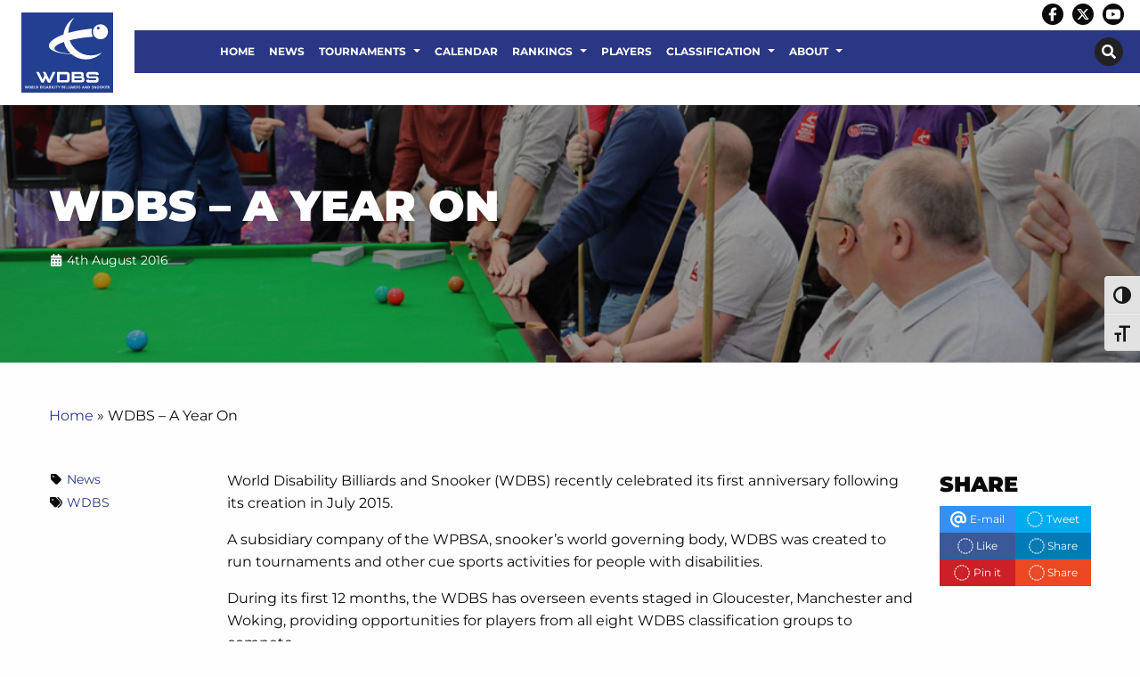

--- FILE ---
content_type: text/html; charset=UTF-8
request_url: https://www.wdbs.info/wdbs-a-year-on/
body_size: 23780
content:
<!DOCTYPE html>
<html class="no-js" dir="ltr" lang="en-GB" >
<head>
<meta charset="utf-8" />
<meta http-equiv="x-ua-compatible" content="ie=edge">
<meta name="viewport" content="width=device-width, initial-scale=1.0, maximum-scale=1.0, user-scalable=no"/>
<link rel="profile" href="http://gmpg.org/xfn/11" />
<link rel="icon" href="https://www.wdbs.info/wp-content/uploads/WDBS-LOGO-1.png" />
<link rel="pingback" href="">
<link href="https://fonts.googleapis.com/css?family=Montserrat:400,400i,700,700i,900,900i" rel="stylesheet">
<meta name='robots' content='index, follow, max-image-preview:large, max-snippet:-1, max-video-preview:-1' />
<!-- This site is optimized with the Yoast SEO plugin v26.3 - https://yoast.com/wordpress/plugins/seo/ -->
<title>WDBS - A Year On - WDBS: World Disability Billiards And Snooker</title>
<link rel="canonical" href="https://www.wdbs.info/wdbs-a-year-on/" />
<meta property="og:locale" content="en_GB" />
<meta property="og:type" content="article" />
<meta property="og:title" content="WDBS - A Year On - WDBS: World Disability Billiards And Snooker" />
<meta property="og:description" content="World Disability Billiards and Snooker (WDBS) recently celebrated its first anniversary following its creation in July 2015. A subsidiary company of the WPBSA, snooker’s world [...]" />
<meta property="og:url" content="https://www.wdbs.info/wdbs-a-year-on/" />
<meta property="og:site_name" content="WDBS: World Disability Billiards And Snooker" />
<meta property="article:published_time" content="2016-08-04T17:43:52+00:00" />
<meta property="og:image" content="https://www.wdbs.info/wp-content/uploads/WDBS3.jpg" />
<meta property="og:image:width" content="1000" />
<meta property="og:image:height" content="667" />
<meta property="og:image:type" content="image/jpeg" />
<meta name="author" content="matt.huart" />
<meta name="twitter:card" content="summary_large_image" />
<meta name="twitter:label1" content="Written by" />
<meta name="twitter:data1" content="matt.huart" />
<meta name="twitter:label2" content="Estimated reading time" />
<meta name="twitter:data2" content="5 minutes" />
<script type="application/ld+json" class="yoast-schema-graph">{"@context":"https://schema.org","@graph":[{"@type":"WebPage","@id":"https://www.wdbs.info/wdbs-a-year-on/","url":"https://www.wdbs.info/wdbs-a-year-on/","name":"WDBS - A Year On - WDBS: World Disability Billiards And Snooker","isPartOf":{"@id":"https://www.wdbs.info/#website"},"primaryImageOfPage":{"@id":"https://www.wdbs.info/wdbs-a-year-on/#primaryimage"},"image":{"@id":"https://www.wdbs.info/wdbs-a-year-on/#primaryimage"},"thumbnailUrl":"https://www.wdbs.info/wp-content/uploads/WDBS3.jpg","datePublished":"2016-08-04T17:43:52+00:00","author":{"@id":"https://www.wdbs.info/#/schema/person/10d1bebfbb08fc535eebc82b59823d91"},"breadcrumb":{"@id":"https://www.wdbs.info/wdbs-a-year-on/#breadcrumb"},"inLanguage":"en-GB","potentialAction":[{"@type":"ReadAction","target":["https://www.wdbs.info/wdbs-a-year-on/"]}]},{"@type":"ImageObject","inLanguage":"en-GB","@id":"https://www.wdbs.info/wdbs-a-year-on/#primaryimage","url":"https://www.wdbs.info/wp-content/uploads/WDBS3.jpg","contentUrl":"https://www.wdbs.info/wp-content/uploads/WDBS3.jpg","width":1000,"height":667},{"@type":"BreadcrumbList","@id":"https://www.wdbs.info/wdbs-a-year-on/#breadcrumb","itemListElement":[{"@type":"ListItem","position":1,"name":"Home","item":"https://www.wdbs.info/"},{"@type":"ListItem","position":2,"name":"WDBS &#8211; A Year On"}]},{"@type":"WebSite","@id":"https://www.wdbs.info/#website","url":"https://www.wdbs.info/","name":"WDBS: World Disability Billiards And Snooker","description":"","potentialAction":[{"@type":"SearchAction","target":{"@type":"EntryPoint","urlTemplate":"https://www.wdbs.info/?s={search_term_string}"},"query-input":{"@type":"PropertyValueSpecification","valueRequired":true,"valueName":"search_term_string"}}],"inLanguage":"en-GB"},{"@type":"Person","@id":"https://www.wdbs.info/#/schema/person/10d1bebfbb08fc535eebc82b59823d91","name":"matt.huart","url":"https://www.wdbs.info/author/matt-huart/"}]}</script>
<!-- / Yoast SEO plugin. -->
<link rel="alternate" type="application/rss+xml" title="WDBS: World Disability Billiards And Snooker &raquo; WDBS &#8211; A Year On Comments Feed" href="https://www.wdbs.info/wdbs-a-year-on/feed/" />
<link rel="alternate" title="oEmbed (JSON)" type="application/json+oembed" href="https://www.wdbs.info/wp-json/oembed/1.0/embed?url=https%3A%2F%2Fwww.wdbs.info%2Fwdbs-a-year-on%2F" />
<link rel="alternate" title="oEmbed (XML)" type="text/xml+oembed" href="https://www.wdbs.info/wp-json/oembed/1.0/embed?url=https%3A%2F%2Fwww.wdbs.info%2Fwdbs-a-year-on%2F&#038;format=xml" />
<!-- This site uses the Google Analytics by ExactMetrics plugin v8.10.2 - Using Analytics tracking - https://www.exactmetrics.com/ -->
<script src="//www.googletagmanager.com/gtag/js?id=G-MMKKCNDD2X"  data-cfasync="false" data-wpfc-render="false" type="text/javascript" async></script>
<script data-cfasync="false" data-wpfc-render="false" type="text/javascript">
var em_version = '8.10.2';
var em_track_user = true;
var em_no_track_reason = '';
var ExactMetricsDefaultLocations = {"page_location":"https:\/\/www.wdbs.info\/wdbs-a-year-on\/"};
if ( typeof ExactMetricsPrivacyGuardFilter === 'function' ) {
var ExactMetricsLocations = (typeof ExactMetricsExcludeQuery === 'object') ? ExactMetricsPrivacyGuardFilter( ExactMetricsExcludeQuery ) : ExactMetricsPrivacyGuardFilter( ExactMetricsDefaultLocations );
} else {
var ExactMetricsLocations = (typeof ExactMetricsExcludeQuery === 'object') ? ExactMetricsExcludeQuery : ExactMetricsDefaultLocations;
}
var disableStrs = [
'ga-disable-G-MMKKCNDD2X',
];
/* Function to detect opted out users */
function __gtagTrackerIsOptedOut() {
for (var index = 0; index < disableStrs.length; index++) {
if (document.cookie.indexOf(disableStrs[index] + '=true') > -1) {
return true;
}
}
return false;
}
/* Disable tracking if the opt-out cookie exists. */
if (__gtagTrackerIsOptedOut()) {
for (var index = 0; index < disableStrs.length; index++) {
window[disableStrs[index]] = true;
}
}
/* Opt-out function */
function __gtagTrackerOptout() {
for (var index = 0; index < disableStrs.length; index++) {
document.cookie = disableStrs[index] + '=true; expires=Thu, 31 Dec 2099 23:59:59 UTC; path=/';
window[disableStrs[index]] = true;
}
}
if ('undefined' === typeof gaOptout) {
function gaOptout() {
__gtagTrackerOptout();
}
}
window.dataLayer = window.dataLayer || [];
window.ExactMetricsDualTracker = {
helpers: {},
trackers: {},
};
if (em_track_user) {
function __gtagDataLayer() {
dataLayer.push(arguments);
}
function __gtagTracker(type, name, parameters) {
if (!parameters) {
parameters = {};
}
if (parameters.send_to) {
__gtagDataLayer.apply(null, arguments);
return;
}
if (type === 'event') {
parameters.send_to = exactmetrics_frontend.v4_id;
var hookName = name;
if (typeof parameters['event_category'] !== 'undefined') {
hookName = parameters['event_category'] + ':' + name;
}
if (typeof ExactMetricsDualTracker.trackers[hookName] !== 'undefined') {
ExactMetricsDualTracker.trackers[hookName](parameters);
} else {
__gtagDataLayer('event', name, parameters);
}
} else {
__gtagDataLayer.apply(null, arguments);
}
}
__gtagTracker('js', new Date());
__gtagTracker('set', {
'developer_id.dNDMyYj': true,
});
if ( ExactMetricsLocations.page_location ) {
__gtagTracker('set', ExactMetricsLocations);
}
__gtagTracker('config', 'G-MMKKCNDD2X', {"forceSSL":"true","link_attribution":"true"} );
window.gtag = __gtagTracker;										(function () {
/* https://developers.google.com/analytics/devguides/collection/analyticsjs/ */
/* ga and __gaTracker compatibility shim. */
var noopfn = function () {
return null;
};
var newtracker = function () {
return new Tracker();
};
var Tracker = function () {
return null;
};
var p = Tracker.prototype;
p.get = noopfn;
p.set = noopfn;
p.send = function () {
var args = Array.prototype.slice.call(arguments);
args.unshift('send');
__gaTracker.apply(null, args);
};
var __gaTracker = function () {
var len = arguments.length;
if (len === 0) {
return;
}
var f = arguments[len - 1];
if (typeof f !== 'object' || f === null || typeof f.hitCallback !== 'function') {
if ('send' === arguments[0]) {
var hitConverted, hitObject = false, action;
if ('event' === arguments[1]) {
if ('undefined' !== typeof arguments[3]) {
hitObject = {
'eventAction': arguments[3],
'eventCategory': arguments[2],
'eventLabel': arguments[4],
'value': arguments[5] ? arguments[5] : 1,
}
}
}
if ('pageview' === arguments[1]) {
if ('undefined' !== typeof arguments[2]) {
hitObject = {
'eventAction': 'page_view',
'page_path': arguments[2],
}
}
}
if (typeof arguments[2] === 'object') {
hitObject = arguments[2];
}
if (typeof arguments[5] === 'object') {
Object.assign(hitObject, arguments[5]);
}
if ('undefined' !== typeof arguments[1].hitType) {
hitObject = arguments[1];
if ('pageview' === hitObject.hitType) {
hitObject.eventAction = 'page_view';
}
}
if (hitObject) {
action = 'timing' === arguments[1].hitType ? 'timing_complete' : hitObject.eventAction;
hitConverted = mapArgs(hitObject);
__gtagTracker('event', action, hitConverted);
}
}
return;
}
function mapArgs(args) {
var arg, hit = {};
var gaMap = {
'eventCategory': 'event_category',
'eventAction': 'event_action',
'eventLabel': 'event_label',
'eventValue': 'event_value',
'nonInteraction': 'non_interaction',
'timingCategory': 'event_category',
'timingVar': 'name',
'timingValue': 'value',
'timingLabel': 'event_label',
'page': 'page_path',
'location': 'page_location',
'title': 'page_title',
'referrer' : 'page_referrer',
};
for (arg in args) {
if (!(!args.hasOwnProperty(arg) || !gaMap.hasOwnProperty(arg))) {
hit[gaMap[arg]] = args[arg];
} else {
hit[arg] = args[arg];
}
}
return hit;
}
try {
f.hitCallback();
} catch (ex) {
}
};
__gaTracker.create = newtracker;
__gaTracker.getByName = newtracker;
__gaTracker.getAll = function () {
return [];
};
__gaTracker.remove = noopfn;
__gaTracker.loaded = true;
window['__gaTracker'] = __gaTracker;
})();
} else {
console.log("");
(function () {
function __gtagTracker() {
return null;
}
window['__gtagTracker'] = __gtagTracker;
window['gtag'] = __gtagTracker;
})();
}
</script>
<!-- / Google Analytics by ExactMetrics -->
<style id='wp-img-auto-sizes-contain-inline-css' type='text/css'>
img:is([sizes=auto i],[sizes^="auto," i]){contain-intrinsic-size:3000px 1500px}
/*# sourceURL=wp-img-auto-sizes-contain-inline-css */
</style>
<style id='wp-block-library-inline-css' type='text/css'>
:root{--wp-block-synced-color:#7a00df;--wp-block-synced-color--rgb:122,0,223;--wp-bound-block-color:var(--wp-block-synced-color);--wp-editor-canvas-background:#ddd;--wp-admin-theme-color:#007cba;--wp-admin-theme-color--rgb:0,124,186;--wp-admin-theme-color-darker-10:#006ba1;--wp-admin-theme-color-darker-10--rgb:0,107,160.5;--wp-admin-theme-color-darker-20:#005a87;--wp-admin-theme-color-darker-20--rgb:0,90,135;--wp-admin-border-width-focus:2px}@media (min-resolution:192dpi){:root{--wp-admin-border-width-focus:1.5px}}.wp-element-button{cursor:pointer}:root .has-very-light-gray-background-color{background-color:#eee}:root .has-very-dark-gray-background-color{background-color:#313131}:root .has-very-light-gray-color{color:#eee}:root .has-very-dark-gray-color{color:#313131}:root .has-vivid-green-cyan-to-vivid-cyan-blue-gradient-background{background:linear-gradient(135deg,#00d084,#0693e3)}:root .has-purple-crush-gradient-background{background:linear-gradient(135deg,#34e2e4,#4721fb 50%,#ab1dfe)}:root .has-hazy-dawn-gradient-background{background:linear-gradient(135deg,#faaca8,#dad0ec)}:root .has-subdued-olive-gradient-background{background:linear-gradient(135deg,#fafae1,#67a671)}:root .has-atomic-cream-gradient-background{background:linear-gradient(135deg,#fdd79a,#004a59)}:root .has-nightshade-gradient-background{background:linear-gradient(135deg,#330968,#31cdcf)}:root .has-midnight-gradient-background{background:linear-gradient(135deg,#020381,#2874fc)}:root{--wp--preset--font-size--normal:16px;--wp--preset--font-size--huge:42px}.has-regular-font-size{font-size:1em}.has-larger-font-size{font-size:2.625em}.has-normal-font-size{font-size:var(--wp--preset--font-size--normal)}.has-huge-font-size{font-size:var(--wp--preset--font-size--huge)}.has-text-align-center{text-align:center}.has-text-align-left{text-align:left}.has-text-align-right{text-align:right}.has-fit-text{white-space:nowrap!important}#end-resizable-editor-section{display:none}.aligncenter{clear:both}.items-justified-left{justify-content:flex-start}.items-justified-center{justify-content:center}.items-justified-right{justify-content:flex-end}.items-justified-space-between{justify-content:space-between}.screen-reader-text{border:0;clip-path:inset(50%);height:1px;margin:-1px;overflow:hidden;padding:0;position:absolute;width:1px;word-wrap:normal!important}.screen-reader-text:focus{background-color:#ddd;clip-path:none;color:#444;display:block;font-size:1em;height:auto;left:5px;line-height:normal;padding:15px 23px 14px;text-decoration:none;top:5px;width:auto;z-index:100000}html :where(.has-border-color){border-style:solid}html :where([style*=border-top-color]){border-top-style:solid}html :where([style*=border-right-color]){border-right-style:solid}html :where([style*=border-bottom-color]){border-bottom-style:solid}html :where([style*=border-left-color]){border-left-style:solid}html :where([style*=border-width]){border-style:solid}html :where([style*=border-top-width]){border-top-style:solid}html :where([style*=border-right-width]){border-right-style:solid}html :where([style*=border-bottom-width]){border-bottom-style:solid}html :where([style*=border-left-width]){border-left-style:solid}html :where(img[class*=wp-image-]){height:auto;max-width:100%}:where(figure){margin:0 0 1em}html :where(.is-position-sticky){--wp-admin--admin-bar--position-offset:var(--wp-admin--admin-bar--height,0px)}@media screen and (max-width:600px){html :where(.is-position-sticky){--wp-admin--admin-bar--position-offset:0px}}
/*# sourceURL=wp-block-library-inline-css */
</style><style id='global-styles-inline-css' type='text/css'>
:root{--wp--preset--aspect-ratio--square: 1;--wp--preset--aspect-ratio--4-3: 4/3;--wp--preset--aspect-ratio--3-4: 3/4;--wp--preset--aspect-ratio--3-2: 3/2;--wp--preset--aspect-ratio--2-3: 2/3;--wp--preset--aspect-ratio--16-9: 16/9;--wp--preset--aspect-ratio--9-16: 9/16;--wp--preset--color--black: #000000;--wp--preset--color--cyan-bluish-gray: #abb8c3;--wp--preset--color--white: #ffffff;--wp--preset--color--pale-pink: #f78da7;--wp--preset--color--vivid-red: #cf2e2e;--wp--preset--color--luminous-vivid-orange: #ff6900;--wp--preset--color--luminous-vivid-amber: #fcb900;--wp--preset--color--light-green-cyan: #7bdcb5;--wp--preset--color--vivid-green-cyan: #00d084;--wp--preset--color--pale-cyan-blue: #8ed1fc;--wp--preset--color--vivid-cyan-blue: #0693e3;--wp--preset--color--vivid-purple: #9b51e0;--wp--preset--gradient--vivid-cyan-blue-to-vivid-purple: linear-gradient(135deg,rgb(6,147,227) 0%,rgb(155,81,224) 100%);--wp--preset--gradient--light-green-cyan-to-vivid-green-cyan: linear-gradient(135deg,rgb(122,220,180) 0%,rgb(0,208,130) 100%);--wp--preset--gradient--luminous-vivid-amber-to-luminous-vivid-orange: linear-gradient(135deg,rgb(252,185,0) 0%,rgb(255,105,0) 100%);--wp--preset--gradient--luminous-vivid-orange-to-vivid-red: linear-gradient(135deg,rgb(255,105,0) 0%,rgb(207,46,46) 100%);--wp--preset--gradient--very-light-gray-to-cyan-bluish-gray: linear-gradient(135deg,rgb(238,238,238) 0%,rgb(169,184,195) 100%);--wp--preset--gradient--cool-to-warm-spectrum: linear-gradient(135deg,rgb(74,234,220) 0%,rgb(151,120,209) 20%,rgb(207,42,186) 40%,rgb(238,44,130) 60%,rgb(251,105,98) 80%,rgb(254,248,76) 100%);--wp--preset--gradient--blush-light-purple: linear-gradient(135deg,rgb(255,206,236) 0%,rgb(152,150,240) 100%);--wp--preset--gradient--blush-bordeaux: linear-gradient(135deg,rgb(254,205,165) 0%,rgb(254,45,45) 50%,rgb(107,0,62) 100%);--wp--preset--gradient--luminous-dusk: linear-gradient(135deg,rgb(255,203,112) 0%,rgb(199,81,192) 50%,rgb(65,88,208) 100%);--wp--preset--gradient--pale-ocean: linear-gradient(135deg,rgb(255,245,203) 0%,rgb(182,227,212) 50%,rgb(51,167,181) 100%);--wp--preset--gradient--electric-grass: linear-gradient(135deg,rgb(202,248,128) 0%,rgb(113,206,126) 100%);--wp--preset--gradient--midnight: linear-gradient(135deg,rgb(2,3,129) 0%,rgb(40,116,252) 100%);--wp--preset--font-size--small: 13px;--wp--preset--font-size--medium: 20px;--wp--preset--font-size--large: 36px;--wp--preset--font-size--x-large: 42px;--wp--preset--spacing--20: 0.44rem;--wp--preset--spacing--30: 0.67rem;--wp--preset--spacing--40: 1rem;--wp--preset--spacing--50: 1.5rem;--wp--preset--spacing--60: 2.25rem;--wp--preset--spacing--70: 3.38rem;--wp--preset--spacing--80: 5.06rem;--wp--preset--shadow--natural: 6px 6px 9px rgba(0, 0, 0, 0.2);--wp--preset--shadow--deep: 12px 12px 50px rgba(0, 0, 0, 0.4);--wp--preset--shadow--sharp: 6px 6px 0px rgba(0, 0, 0, 0.2);--wp--preset--shadow--outlined: 6px 6px 0px -3px rgb(255, 255, 255), 6px 6px rgb(0, 0, 0);--wp--preset--shadow--crisp: 6px 6px 0px rgb(0, 0, 0);}:where(.is-layout-flex){gap: 0.5em;}:where(.is-layout-grid){gap: 0.5em;}body .is-layout-flex{display: flex;}.is-layout-flex{flex-wrap: wrap;align-items: center;}.is-layout-flex > :is(*, div){margin: 0;}body .is-layout-grid{display: grid;}.is-layout-grid > :is(*, div){margin: 0;}:where(.wp-block-columns.is-layout-flex){gap: 2em;}:where(.wp-block-columns.is-layout-grid){gap: 2em;}:where(.wp-block-post-template.is-layout-flex){gap: 1.25em;}:where(.wp-block-post-template.is-layout-grid){gap: 1.25em;}.has-black-color{color: var(--wp--preset--color--black) !important;}.has-cyan-bluish-gray-color{color: var(--wp--preset--color--cyan-bluish-gray) !important;}.has-white-color{color: var(--wp--preset--color--white) !important;}.has-pale-pink-color{color: var(--wp--preset--color--pale-pink) !important;}.has-vivid-red-color{color: var(--wp--preset--color--vivid-red) !important;}.has-luminous-vivid-orange-color{color: var(--wp--preset--color--luminous-vivid-orange) !important;}.has-luminous-vivid-amber-color{color: var(--wp--preset--color--luminous-vivid-amber) !important;}.has-light-green-cyan-color{color: var(--wp--preset--color--light-green-cyan) !important;}.has-vivid-green-cyan-color{color: var(--wp--preset--color--vivid-green-cyan) !important;}.has-pale-cyan-blue-color{color: var(--wp--preset--color--pale-cyan-blue) !important;}.has-vivid-cyan-blue-color{color: var(--wp--preset--color--vivid-cyan-blue) !important;}.has-vivid-purple-color{color: var(--wp--preset--color--vivid-purple) !important;}.has-black-background-color{background-color: var(--wp--preset--color--black) !important;}.has-cyan-bluish-gray-background-color{background-color: var(--wp--preset--color--cyan-bluish-gray) !important;}.has-white-background-color{background-color: var(--wp--preset--color--white) !important;}.has-pale-pink-background-color{background-color: var(--wp--preset--color--pale-pink) !important;}.has-vivid-red-background-color{background-color: var(--wp--preset--color--vivid-red) !important;}.has-luminous-vivid-orange-background-color{background-color: var(--wp--preset--color--luminous-vivid-orange) !important;}.has-luminous-vivid-amber-background-color{background-color: var(--wp--preset--color--luminous-vivid-amber) !important;}.has-light-green-cyan-background-color{background-color: var(--wp--preset--color--light-green-cyan) !important;}.has-vivid-green-cyan-background-color{background-color: var(--wp--preset--color--vivid-green-cyan) !important;}.has-pale-cyan-blue-background-color{background-color: var(--wp--preset--color--pale-cyan-blue) !important;}.has-vivid-cyan-blue-background-color{background-color: var(--wp--preset--color--vivid-cyan-blue) !important;}.has-vivid-purple-background-color{background-color: var(--wp--preset--color--vivid-purple) !important;}.has-black-border-color{border-color: var(--wp--preset--color--black) !important;}.has-cyan-bluish-gray-border-color{border-color: var(--wp--preset--color--cyan-bluish-gray) !important;}.has-white-border-color{border-color: var(--wp--preset--color--white) !important;}.has-pale-pink-border-color{border-color: var(--wp--preset--color--pale-pink) !important;}.has-vivid-red-border-color{border-color: var(--wp--preset--color--vivid-red) !important;}.has-luminous-vivid-orange-border-color{border-color: var(--wp--preset--color--luminous-vivid-orange) !important;}.has-luminous-vivid-amber-border-color{border-color: var(--wp--preset--color--luminous-vivid-amber) !important;}.has-light-green-cyan-border-color{border-color: var(--wp--preset--color--light-green-cyan) !important;}.has-vivid-green-cyan-border-color{border-color: var(--wp--preset--color--vivid-green-cyan) !important;}.has-pale-cyan-blue-border-color{border-color: var(--wp--preset--color--pale-cyan-blue) !important;}.has-vivid-cyan-blue-border-color{border-color: var(--wp--preset--color--vivid-cyan-blue) !important;}.has-vivid-purple-border-color{border-color: var(--wp--preset--color--vivid-purple) !important;}.has-vivid-cyan-blue-to-vivid-purple-gradient-background{background: var(--wp--preset--gradient--vivid-cyan-blue-to-vivid-purple) !important;}.has-light-green-cyan-to-vivid-green-cyan-gradient-background{background: var(--wp--preset--gradient--light-green-cyan-to-vivid-green-cyan) !important;}.has-luminous-vivid-amber-to-luminous-vivid-orange-gradient-background{background: var(--wp--preset--gradient--luminous-vivid-amber-to-luminous-vivid-orange) !important;}.has-luminous-vivid-orange-to-vivid-red-gradient-background{background: var(--wp--preset--gradient--luminous-vivid-orange-to-vivid-red) !important;}.has-very-light-gray-to-cyan-bluish-gray-gradient-background{background: var(--wp--preset--gradient--very-light-gray-to-cyan-bluish-gray) !important;}.has-cool-to-warm-spectrum-gradient-background{background: var(--wp--preset--gradient--cool-to-warm-spectrum) !important;}.has-blush-light-purple-gradient-background{background: var(--wp--preset--gradient--blush-light-purple) !important;}.has-blush-bordeaux-gradient-background{background: var(--wp--preset--gradient--blush-bordeaux) !important;}.has-luminous-dusk-gradient-background{background: var(--wp--preset--gradient--luminous-dusk) !important;}.has-pale-ocean-gradient-background{background: var(--wp--preset--gradient--pale-ocean) !important;}.has-electric-grass-gradient-background{background: var(--wp--preset--gradient--electric-grass) !important;}.has-midnight-gradient-background{background: var(--wp--preset--gradient--midnight) !important;}.has-small-font-size{font-size: var(--wp--preset--font-size--small) !important;}.has-medium-font-size{font-size: var(--wp--preset--font-size--medium) !important;}.has-large-font-size{font-size: var(--wp--preset--font-size--large) !important;}.has-x-large-font-size{font-size: var(--wp--preset--font-size--x-large) !important;}
/*# sourceURL=global-styles-inline-css */
</style>
<style id='classic-theme-styles-inline-css' type='text/css'>
/*! This file is auto-generated */
.wp-block-button__link{color:#fff;background-color:#32373c;border-radius:9999px;box-shadow:none;text-decoration:none;padding:calc(.667em + 2px) calc(1.333em + 2px);font-size:1.125em}.wp-block-file__button{background:#32373c;color:#fff;text-decoration:none}
/*# sourceURL=/wp-includes/css/classic-themes.min.css */
</style>
<!-- <link rel='stylesheet' id='contact-form-7-css' href='https://www.wdbs.info/wp-content/plugins/contact-form-7/includes/css/styles.css?ver=6.1.4' type='text/css' media='all' /> -->
<!-- <link rel='stylesheet' id='ui-font-css' href='https://www.wdbs.info/wp-content/plugins/wp-accessibility/toolbar/fonts/css/a11y-toolbar.css?ver=2.2.6' type='text/css' media='all' /> -->
<!-- <link rel='stylesheet' id='wpa-toolbar-css' href='https://www.wdbs.info/wp-content/plugins/wp-accessibility/toolbar/css/a11y.css?ver=2.2.6' type='text/css' media='all' /> -->
<!-- <link rel='stylesheet' id='ui-fontsize.css-css' href='https://www.wdbs.info/wp-content/plugins/wp-accessibility/toolbar/css/a11y-fontsize.css?ver=2.2.6' type='text/css' media='all' /> -->
<link rel="stylesheet" type="text/css" href="//www.wdbs.info/wp-content/cache/wpfc-minified/la87otiw/e7ntk.css" media="all"/>
<style id='ui-fontsize.css-inline-css' type='text/css'>
html { --wpa-font-size: clamp( 24px, 1.5rem, 36px ); --wpa-h1-size : clamp( 48px, 3rem, 72px ); --wpa-h2-size : clamp( 40px, 2.5rem, 60px ); --wpa-h3-size : clamp( 32px, 2rem, 48px ); --wpa-h4-size : clamp( 28px, 1.75rem, 42px ); --wpa-sub-list-size: 1.1em; --wpa-sub-sub-list-size: 1em; } 
/*# sourceURL=ui-fontsize.css-inline-css */
</style>
<!-- <link rel='stylesheet' id='wpa-style-css' href='https://www.wdbs.info/wp-content/plugins/wp-accessibility/css/wpa-style.css?ver=2.2.6' type='text/css' media='all' /> -->
<link rel="stylesheet" type="text/css" href="//www.wdbs.info/wp-content/cache/wpfc-minified/2rnhxik3/e7ntk.css" media="all"/>
<style id='wpa-style-inline-css' type='text/css'>
:root { --admin-bar-top : 7px; }
/*# sourceURL=wpa-style-inline-css */
</style>
<!-- <link rel='stylesheet' id='wptheme-css' href='https://www.wdbs.info/wp-content/themes/snooker-wws/style.css?ver=1.0.0' type='text/css' media='all' /> -->
<!-- <link rel='stylesheet' id='maincss-css' href='https://www.wdbs.info/wp-content/themes/pearjuice-ultra/css/app.css?ver=1.0.0' type='text/css' media='all' /> -->
<!-- <link rel='stylesheet' id='tablepress-default-css' href='https://www.wdbs.info/wp-content/plugins/tablepress/css/build/default.css?ver=3.2.5' type='text/css' media='all' /> -->
<link rel="stylesheet" type="text/css" href="//www.wdbs.info/wp-content/cache/wpfc-minified/1o1q75r6/e7ntk.css" media="all"/>
<script src='//www.wdbs.info/wp-content/cache/wpfc-minified/23h3894q/e7ntk.js' type="text/javascript"></script>
<!-- <script type="text/javascript" src="https://www.wdbs.info/wp-includes/js/jquery/jquery.min.js?ver=3.7.1" id="jquery-core-js"></script> -->
<!-- <script type="text/javascript" src="https://www.wdbs.info/wp-includes/js/jquery/jquery-migrate.min.js?ver=3.4.1" id="jquery-migrate-js"></script> -->
<!-- <script type="text/javascript" src="https://www.wdbs.info/wp-content/plugins/google-analytics-dashboard-for-wp/assets/js/frontend-gtag.min.js?ver=8.10.2" id="exactmetrics-frontend-script-js" async="async" data-wp-strategy="async"></script> -->
<script data-cfasync="false" data-wpfc-render="false" type="text/javascript" id='exactmetrics-frontend-script-js-extra'>/* <![CDATA[ */
var exactmetrics_frontend = {"js_events_tracking":"true","download_extensions":"doc,pdf,ppt,zip,xls,docx,pptx,xlsx","inbound_paths":"[{\"path\":\"\\\/go\\\/\",\"label\":\"affiliate\"},{\"path\":\"\\\/recommend\\\/\",\"label\":\"affiliate\"}]","home_url":"https:\/\/www.wdbs.info","hash_tracking":"false","v4_id":"G-MMKKCNDD2X"};/* ]]> */
</script>
<link rel="https://api.w.org/" href="https://www.wdbs.info/wp-json/" /><link rel="alternate" title="JSON" type="application/json" href="https://www.wdbs.info/wp-json/wp/v2/posts/928" /><link rel="EditURI" type="application/rsd+xml" title="RSD" href="https://www.wdbs.info/xmlrpc.php?rsd" />
<meta name="generator" content="WordPress 6.9" />
<link rel='shortlink' href='https://www.wdbs.info/?p=928' />
<link rel="preconnect" href="https://fonts.bunny.net">
<link href="https://fonts.bunny.net/css?family=Montserrat:400,400italic,700,700italic,900,900italic," rel="stylesheet" />
<style type="text/css">.recentcomments a{display:inline !important;padding:0 !important;margin:0 !important;}</style>		<style type="text/css" id="wp-custom-css">
.menu.list li {
width: 100%;
}
.content-row {
position: inherit;
}
.content-row>.row {
position: inherit;
z-index: initial;
}
.videogallery a {
color: #fff;
}
.off-canvas.position-left .menu li a {
color: #fff;
background: none!important;
}
.home-boxes .listitemfield, .home-boxes .listitemfield .block-box img{
margin-bottom: 0;
}
.home-boxes .listitemfield .block-box{
background-color: #fff;
position: relative;
}
.home-boxes .listitemfield .block-box .right-box{
padding: 2rem 2rem 1rem 1rem;
}
.home-boxes .listitemfield .block-box h3, .home-boxes .listitemfield .block-box p{
color: #000;
text-transform: initial;
}
.home-boxes .listitemfield .block-box h3 {
text-align: center;
font-size: 1.25rem;
font-weight: 700;
padding: 0.5rem 0;
}
.home-boxes .listitemfield .block-box .button {
margin-left: 0;
margin-right: 0;
font-size: 0;
padding: 0.875rem;
background: none;
position: absolute;
bottom: 0;
right: 0.5rem;
}
.home-boxes .listitemfield .block-box .button::before {
display: inline-block;
font-style: normal;
font-size: 2rem;
font-variant: normal;
text-rendering: auto;
-webkit-font-smoothing: antialiased;
}
.home-boxes .listitemfield .block-box .button::before {
font-family: "Font Awesome 5 Free"; font-weight: 900;
content: "\f138";
}
.single-players .page-wrapper .title-row .post-title .nickname, .single-players .page-wrapper .title-row p {
min-height: 2rem;
}
.page-wst-profiles .page-wrapper .post-thumb {
margin-bottom: 0;
}
.page-latest-provisional-seedings iframe, .page-latest-provisional-eos-rankings iframe{
width: 100%;
height: 2800px;
}
.facetwp-facet #facetwp-map div{
/*position: relative !important;*/
}
.facetwp-template .club-box-wrapper{
margin-bottom: 2rem;
}
.facetwp-template .club-box-wrapper{
/*clear: none !important;*/
}
.facetwp-template .club-box-wrapper.club147-wrapper{
}
.facetwp-template .club-box-wrapper.club147-wrapper img{
width: 100%;
}
.facetwp-template .club-box{
/*border: 2px solid #fff;*/
padding: 0;
text-align: left;
}
.facetwp-template .club-box.club147 {
/*border: 2px solid #653389;*/
}
.facetwp-template .club-box .info {
background-color: #fff;
padding: 1rem 1rem 0.5rem;
}
.facetwp-template .club-box .info img {
margin-bottom: 0.5rem;
}
.facetwp-template .club-box .info h5 {
font-size: 1rem;
margin-bottom: 0.5rem;
min-height: 2.5rem;
}
.facetwp-template .nonclub147-wrapper .club-box .info h5 {
padding-left: 0.5rem;
}
.facetwp-template .club-box .info p {
font-size: 0.875rem;
margin-bottom: 0.5rem;
}
.facetwp-template .nonclub147-wrapper .club-box .info p {
padding-left: 0.5rem;
}
.club-box .info .button {
font-size: 0.75rem;
padding: 0.75rem;
margin: 0 0 0.5rem;
}
input.facetwp-location {
padding-right: 28px;
min-width: 240px;
margin-bottom: 0;
}
.facetwp-radius-dropdown {
width: auto;
}
.facetwp-facet {
margin-bottom: 1rem !important;
}
.facet-label {
margin-bottom: 0.5rem;
}
.search-map .facet-label, .search-results .facet-label {
display: none;
}
.facetwp-map-filtering{
background-color: transparent;
border-width: 2px!important;
padding: 0.75rem 1rem;
border: 1px solid #fff;
color: #fff;
margin-top: 1rem;
cursor: pointer;
}
.facetwp-checkbox {
width: fit-content;
}
.facetwp-checkbox {
color: #653389;
/*display:none;*/
}
.facetwp-checkbox span {
display: none;
}
.facetwp-search-wrap {
display: inline-block;
position: relative;
width: 100%;
}
.facetwp-btn {
top: 10px !important;
}
.gm-style .gm-style-iw {
min-height: 60px !important;
text-align: center;
padding: 0.5rem;
}
.title-row>.row{
position: relative;
}
.email-box, .phone-box, .website-box, .button.facebook, .button.twitter{
/*font-size: 1rem;*/
margin-bottom: 1rem;
}
.email-box a, .phone-box a, .website-box a{
margin-bottom: 0;
}
.post-title .button.facebook, .post-title .button.twitter{
margin-bottom: 1rem;
}
.single-gd_clubs .content-row{
background-color: #eee;
}
.single-gd_clubs .content-row .single-sidebar{
background-color: #fff;
padding-top: 1rem;
}
.single-gd_clubs .content-row .single-sidebar p{
font-size: 0.875rem;
margin-bottom: 0.75rem;
}
.single-coaches .content-row{
background-color: #eee;
}
.single-coaches .content-row .image-box{
background-color: #fff;
padding: 1rem;
margin-bottom: 1rem;
}
.single-coaches .content-row .image-box .post-thumb{
margin-bottom: 0;
text-align: center;
}
.single-coaches .content-row .image-box .post-thumb img{
max-width: 300px;
}
.single-coaches .content-row .single-sidebar{
background-color: #fff;
padding-top: 1rem;
}
.single-coaches .content-row .single-sidebar p{
font-size: 1rem;
margin-bottom: 0.75rem;
}
.single-coaches .content-row .single-sidebar .jssocials-share {
width: 33%;
}
.searchandfilter ul {
margin: 0;
}
.searchandfilter ul li {
padding: 1rem;
width: 33.33%;
float: left;
}
.searchandfilter label {
width: 100%;
}
.search-filter-results p{
text-align: center;
font-style: italic;
}
.asl_w {
background: none !important;
margin-bottom: 1rem !important;
}
div.asl_w .probox {
background: none !important;
border: 1px solid #000 !important;
}
#ajaxsearchlite1 .probox .proinput input, div.asl_w .probox .proinput input {
color: #000 !important;
font-size: 1rem;
}
#ajaxsearchlite1 .probox .proinput input::placeholder, div.asl_w .probox .proinput input::placeholder  {
color: #000 !important;
}
.page-template-sidebar-page .content-row .content-row {
padding-bottom: 0;
padding-top: 0;
}
.content-row table {
border-radius: 0;
}
.content-row table tbody tr {
border-image-width: 0px;
}
.content-row table tbody td, .content-row table tbody th {
padding: 0.375rem 0.5rem 0.375rem;
border-spacing: 0;
font-size: 0.875rem;
}
.header {
/*position: relative;*/
}
.logo-row .logofield{
position: absolute;
left: 0;
padding: 14px 24px;
/*background-color: #653389;*/
background-color: #fff;
}
.logo-row .logofield img{
max-height: 90px;
height: 90px;
}
.menu li a {
padding: 1rem;
font-size: 0.875rem;
}
.main-row .htmlfield {
line-height: 0;
margin: 0;
display: none;
}
.header .main-row .col-content .navfield .menu li a {
padding: 1.125rem 0.5rem;
position: relative;
}
.header .main-row .col-content .navfield .menu .is-dropdown-submenu li a {
padding: 1rem 0.5rem;
}
.sub-about, .sub-governance, .sub-participation, .sub-players, .sub-rankings, .sub-development, .sub-refereeing, .sub-tournament, .sub-clubs, .sub-tournaments, .sub-events, .sub-events, .sub-classification{
display: none;
}
/*.page-player-list .sub-players, .page-rankings .sub-rankings{
display: block;
}*/
.page-about .sub-about, .page-governance .sub-governance, .page-participation .sub-participation, .page-players .sub-players, .page-about .sub-about, .page-rankings .page-rankings, .page-development .sub-development, .page-refereeing .sub-refereeing, .page-tournaments .sub-tournament, .page-clubs .sub-clubss, .page-tournaments .sub-tournaments, .page-rankings .sub-rankings, .page-history .sub-history, .page-wws-events .sub-events, .page-classification .sub-classification {
display: block;
}
.section-about .sub-about, .section-governance .sub-governance, .section-participation .sub-participation, .section-players .sub-players, .section-about .sub-about, .section-rankings .sub-rankings, .section-development .sub-development, .section-refereeing .sub-refereeing, .section-tournaments .sub-tournament, .section-clubs .sub-clubs, .section-tournaments .sub-tournaments, .section-rankings .sub-rankings, .section-history .sub-history, .section-wws-events .sub-events, .section-classification .sub-classification {
display: block;
}
.single-players .sub-players, .section-rankings .sub-rankings, .single-gd_clubs .sub-participation, .single-coaches .sub-participation {
display: block;
}
p.wp-caption-text {
color: #000;
text-align: center;
}
.map-box{
margin-bottom: 1rem;
}
.top-social{
height: 34px;
}
.top-social .sociallinks .row {
max-width: 100% !important;
}
.page-wst-profiles .page-wrapper .content-row .textfield, .page-wst-profiles .page-wrapper .content-row .textfield p{
margin-bottom: 0.5rem;
}
.headroom .top-social, .headroom .top-logo-nav{
display: block;
}
.headroom--not-top .top-social{
/*display: none;*/
}
.alignright p.wp-caption-text {
margin-left: 1rem;
}
.page-wrapper .title-row {
padding-top: 5rem !important;
padding-bottom: 5rem !important;
}
.listitemfield .block-box .overlay-box .bg-block img {
-webkit-filter: none;
filter: none;
}
.upcoming-events{
margin-bottom: 1rem;
margin-left: 0 !important;
margin-right: 0 !important;
}
.upcoming-events .date-col{
background-color: #384b97;
padding: 0.5rem 0;
text-align: center;
}
.upcoming-events .date-col .the-num{
font-weight: 900;
font-size: 2rem;
margin-bottom: 0;
line-height: 1;
color: #fff;
}
.upcoming-events .date-col .the-mon{
font-weight: 900;
font-size: 0.875rem;
text-transform: uppercase;
margin-bottom: 0;
color: #fff;
}
.upcoming-events .title-col{
padding: 0 1rem;
text-align: left;
}
.upcoming-events .title-col .the-tou{
font-weight: 900;
font-size: 1.063rem;
margin-bottom: 0.25rem;
line-height: 1;
text-transform: uppercase;
}
.upcoming-events .title-col .the-ven{
font-size: 0.875rem;
margin-bottom: 0;
line-height: 1;
}
.upcoming-events .org-col{
padding: 0.5rem 1rem;
text-align: center;
background-color: #384b97;
color: #fff;
}
.upcoming-events .org-col .the-org{
font-weight: 900;
font-size: 0.875rem;
text-transform: uppercase;
margin-bottom: 0;
}
.upcoming-events .results-col{
text-align: center;
}
.upcoming-events .results-col .button{
margin: 0;
}
.upcoming-events.wpbsa .org-col{
background-color: #3d1f53;
color: #fff;
}
.upcoming-events.wst .org-col{
background-color: #cf152d;
color: #fff;
}
.upcoming-events.wsf .org-col{
background-color: #3c3c3c;
color: #fff;
}
.upcoming-events.wdbs .org-col{
background-color: #384b97;
color: #fff;
}
.upcoming-events.wws .org-col{
background-color: #64338c;
color: #fff;
}
.upcoming-events.seniors .org-col{
background-color: #1c1c1a;
color: #fff;
}
.upcoming-events.billiards .org-col{
background-color: #b21f29;
color: #fff;
}
.upcoming-events.epsb .org-col{
background-color: #fff;
color: #000;
}
.upcoming-events.epsb .org-col .the-num, .upcoming-events.epsb .org-col .the-mon{
color: #000;
}
.player-list .newsfield .article-box .post-image{
text-align: center;
}
.player-list .newsfield .article-box .post-box h4 {
font-size: 1rem;
overflow: hidden;
text-align: center;
}
select{
background-image: url('data:image/svg+xml;base64, [base64]');
}
div.gmw-results-wrapper.gray select {
padding: 0 1.5rem 0 0.5rem;
height: 30px !important;
}
div.gmw-results-wrapper.gray ul.posts-list-wrapper .post-content .right-col h3 {
display: none !important;
}
div.gmw-results-wrapper.gray ul.posts-list-wrapper .post-content .left-col {
width: 59% !important;
}
div.gmw-results-wrapper.gray ul.posts-list-wrapper .post-content .right-col {
width: 40% !important;
}
div.gmw-results-wrapper.gray ul.posts-list-wrapper li.single-post .label, div.gmw-results-wrapper.gray ul.posts-list-wrapper li.single-post .gmw-terms-wrapper, div.gmw-results-wrapper.gray ul.posts-list-wrapper li.single-post .info {
font-size: 0.75rem !important;
line-height: 22px !important;
}
div.gmw-form-wrapper.gray .gmw-field-label {
padding: 0.5rem 0;
background-color: #653389 !important;
font-size: 14px !important;
border: 1px solid #333333 !important;
color: #fff !important;
text-transform: uppercase;
}
div.gmw-results-wrapper.gray ul.posts-list-wrapper li.single-post .post-thumbnail{
float: left;
margin-right: 1rem;
}
div.gmw-results-wrapper.gray ul.posts-list-wrapper li.single-post .label {
display: inline-block;
padding: 0;
border-radius: 0;
font-size: 0.875rem;
line-height: 1;
white-space: nowrap;
cursor: default;
background: none;
color: #000;
margin-right: 0.25rem;
}
div.gmw-results-wrapper.gray ul.posts-list-wrapper li.single-post {
border-bottom: 2px solid #e1e1e1 !important;
}
div.gmw-results-wrapper.gray ul.posts-list-wrapper li .top-wrapper {
padding: 0 !important;
font-size: 1rem !important;
border: none !important;
}
div.gmw-results-wrapper.gray ul.posts-list-wrapper li .top-wrapper h2.post-title a:link, div.gmw-results-wrapper.gray ul.posts-list-wrapper li .top-wrapper h2.post-title a:visited {
color: #653389 !important;
font-weight: 700 !important;
font-size: 1rem !important;
}
div.gmw-form-wrapper.gray select {
height: 40px !important;
}
.gm-map iframe .locationinfo, .user-location-info {
font-size: 100%;
height: 20px !important;
}
.user-location-info h2 {
margin: 0 !important;
text-align: center !important;
}
.user-location-info .meta, .user-location-info img, .user-location-info .storycontent {
display: none !important;
}
.footer-row .navfield{
margin-bottom: 1rem;
}
.footer-row .navfield .menu a {
text-transform: uppercase;
font-size: 0.75rem;
color: #fff !important;
padding: 0.75rem !important;
text-align: center;
background: none !important;
}
.footer-row .navfield .menu a:after {
display: none !important;
}
.footer-row .navfield .menu li ul.submenu {
display: none !important;
}
.page-template-sidebar-page .content-row {
padding-bottom: 0;
}
.sidebar-widget .menu li.current-menu-item a{
text-decoration: underline;
}
.listitemfield .block-box .overlay-box .content-block .content-overlay {
background-color: rgba(0,0,0,0.5);
}
.listitemfield .block-box .overlay-box .content-block .color-overlay {
background-color: rgba(0,0,0,0.5);
}
.listitemfield .block-box .overlay-box .content-block .content-overlay h3 {
margin-bottom: 0;
}
.jssocials-share {
margin: 0;
width: 50%;
}
.jssocials-share-link {
width: 100%;
}
.related-wrapper-side .related-box .related-item {
background-color: #f8f8f8;
width: 100%;
position: relative;
}
.related-wrapper-side .related-box .related-item a.related-link {
padding: 1rem;
width: 100%;
position: absolute;
bottom: 0;
left: 0;
color: #fff;
font-weight: 700;
font-size: 1.25rem;
line-height: 1;
}
/*.menu-main-menu-container{
clear: both;
position: relative;
}
.header .header-right .col-content .navfield .menu-main-menu-container>ul>li{
padding: 1.5rem 0;
}
.header .header-right .col-content .navfield .menu{
visibility: visible;
text-align: right;
padding: 0;
z-index: 7777777;
}
.header .header-right .col-content .navfield .menu.align-right li {
float: left;
margin: 0;
display: inline-block;
height: auto;
vertical-align: middle;
position: relative;
}
.header .header-right .col-content .navfield .menu.align-right li.mega-menu{
position: static;
margin: 0 0px 0 0;
display: inline-block;
height: auto;
vertical-align: middle;
}
.header .header-right .col-content .navfield .menu .mega-menu>a{
width: auto;
display: block;
text-align: left;
}
.header .header-right .col-content .navfield .menu .first-sub {
padding: 0 1rem 1rem;
}
.header .header-right .col-content .navfield .menu .mega-menu .first-sub {
right: 0;
border: 0;
position: absolute;
width: 100%;
max-width: none;
left: 0;
top: 78px;
display: block;
z-index: 99999;
height: auto !important;
overflow: auto;
overflow-y: hidden;
visibility:hidden;
opacity:0;
transition:visibility 0.25s linear 0.25s,opacity 0.25s linear;
}
.header .header-right .col-content .navfield .menu .mega-menu.is-active .first-sub {
visibility:visible;
opacity:1;
transition-delay:0s;
}
.header .header-right .col-content .navfield .menu .mega-menu>ul>li {
padding: 0 0.5rem 0.5rem;
float: left;
overflow: auto;
overflow-y: hidden;
}
.header .header-right .col-content .navfield .menu li .is-dropdown-submenu .is-dropdown-submenu {
padding: 1rem;
}
.header .header-right .col-content .navfield .menu li.mega-menu .is-dropdown-submenu .is-dropdown-submenu {
padding: 0;
margin-top: 0;
top: auto;
left: 0px;
width: 100%;
height: 100% !important;
display: block;
position: relative;
overflow: hidden;
}
.header .header-right .col-content .navfield .menu .mega-menu ul {
overflow: auto;
}
.header .header-right .col-content .navfield .menu.align-right .mega-menu.opens-left .opens-left a:after{
border: none;
}
.header .header-right .col-content .navfield .menu .is-dropdown-submenu .is-dropdown-submenu a{
padding-left: 0.5rem;
background-color: #921c23;
font-size: 0.625rem;
font-weight: 400;
line-height: 1.4;
}
.header .header-right .col-content .navfield .menu .is-dropdown-submenu .is-dropdown-submenu a:before{
left: 1rem!important;
float: left;
display: block;
width: 0;
height: 0;
border: inset 6px;
content: "";
border-left-style: solid;
border-color: transparent transparent transparent #fff !important;
}
.header .header-right .col-content .navfield .menu li a {
border: 1px solid #ff6600;
}
.header .header-right .col-content .navfield .menu li>a:hover {
border: 1px solid #fff;
}
.header .header-right .col-content .navfield .menu .mega-menu ul ul, .header .header-right .col-content .navfield .menu .mega-menu ul ul li, .header .header-right .col-content .navfield .menu .mega-menu ul ul li a {
visibility: visible !important;
opacity: 1 !important;
pointer-events: none;
}
.header .header-right .col-content .navfield .menu .mega-menu.is-active a {
pointer-events: auto;
}
.header .header-right .col-content .navfield .menu .mega-menu>ul>li.span-3 {
width: 25%;
}
.header .header-right .col-content .navfield .menu .mega-menu>ul>li.span-4 {
width: 33.3333333333%;
}
.header .header-right .col-content .navfield .menu .mega-menu>ul>li.span-6 {
width: 50%;
}
*/
h1, h2, h3, h4, h5{
text-transform: uppercase;
font-weight: 900;
}
.page-wrapper .content-row {
padding-bottom: 2rem;
}
.page-wrapper .content-row.player-list {
padding-top: 0;
}
.header .header-left .logofield img{
max-height: 75px;
padding: 0.5rem 0;
}
.header .col-content{
/*height: 100%;
position: relative;*/
}
.header .col-content .sociallinks .inlinecolumn {
padding: 0;
margin: 0;
}
.header .col-content .sociallinks .fa-lg {
font-size: 1.5rem;
}
.header .col-content .sociallinks .inlinecolumn svg {
}
.header .htmlfield{
margin: 0;
}
.header .col-content .navfield {
width: 100%;
position: relative;
/*position: absolute;
top: -50%;
transform: translateY(50%);*/
}
.header .header-right .col-content .navfield .menu {
/*position: relative;*/
}
.header .col-content .navfield .menu li a{
text-transform: uppercase;
color: #fff;
background: none;
font-size: 0.75rem;
font-weight: 700;
padding: 0.75rem 0.5rem;
}
.header .menu-main-menu-container>.menu>li.current-menu-item>a:before, .header .menu-main-menu-container>.menu>li.current-menu-ancestor>a:before {
content: "";
display: block;
border: 6px solid transparent;
border-bottom-color: #fff;
position: absolute;
bottom: 0;
left: 50%;
margin-left: -6px;
}
.header .sub-row .col-content .navfield .menu li a{
color: #653389;
color: #222222;
font-weight: 400;
font-size: 0.6875rem;
border: none;
}
.header .sub-row .col-content .navfield > div > .menu > li{
float: left;
}
.header .sub-row .col-content .navfield > div > .menu > li > a{
border-bottom: 2px solid #fff;
padding: 0.75rem 0.25rem;
}
.header .sub-row .col-content .navfield > div .menu > li.active > a, .header .sub-row .col-content .navfield > div > .menu > li.current-menu-ancestor > a{
border-bottom: 2px solid #222;
}
.header .header-right .col-content .navfield .menu li.active>a{
}
.header .col-content .navfield .menu li a:hover{
text-decoration: underline;
background: none !important;
}
.header .col-content .navfield .menu li.icon-search {
position: absolute;
top: 4px;
right: 0;
}
.header .col-content .navfield .menu li.icon-search a {
font-size: 0px !important;
border: none !important;
padding: 0.25rem;
}
.header .col-content .navfield .menu li.icon-search a:before {
font-family: "Font Awesome 5 Free";
content: "\f002";
vertical-align: middle;
font-weight: 900;
background-color: #222;
padding: 0.5rem;
border-radius: 200px;
color: #fff;
font-size: 1rem !important;
}
.menu li.is-dropdown-submenu-parent a {
padding-right: 1.5rem!important;
}
.menu li.is-dropdown-submenu-parent a:after {
right: 0.5rem !important;
}
.dropdown.menu>li.is-dropdown-submenu-parent>a:after {
display: block;
width: 0;
height: 0;
border: inset 4px;
border-top-style: solid;
right: 5px;
margin-top: -3px;
}
.menu .has-submenu .submenu li.opens-right a:after {
border-color: transparent transparent transparent #fff !important;
}
.is-dropdown-submenu .is-dropdown-submenu-parent.opens-right>a:after {
border: inset 4px;
border-left-style: solid;
}
.header .sub-row .col-content .navfield > div .menu > li.active > a .is-dropdown-submenu{
background-color: #222 !important;
}
.is-dropdown-submenu{
background-color: #222 !important;
}
.dropdown.menu .has-submenu>.is-dropdown-submenu {
background-color: #222 !important;
}
.header .menu .has-submenu.active .submenu li a{
background-color: #222 !important;
}
.header .menu li.is-dropdown-submenu-parent a:after, .header .menu li.is-dropdown-submenu-parent a:after {
border-color: #fff transparent transparent !important;
}
.menu.align-right .opens-left li a:after {
border-color: transparent #fff transparent transparent !important;
}
.menu-image-title.menu-image-title-above, .menu-image-title.menu-image-title-below {
text-align: left;
}
.dropdown.menu>li.opens-right>.is-dropdown-submenu {
background-color: #222 !important;
}
.dropdown.menu>li.opens-right>.is-dropdown-submenu a {
color: #fff !important;
}
.dropdown.menu>li.opens-right:hover >.is-dropdown-submenu {
}
.dropdown.menu>.has-submenu>ul{
/*column-count: 2;*/
}
.dropdown.menu .has-submenu .is-dropdown-submenu {
transform-origin: top left;
transform: scale(0);
display: block !important;
max-height: 0;
}
.dropdown.menu .has-submenu:hover>.is-dropdown-submenu {
max-height:1000px;
-webkit-transform:perspective(400) rotate3d(0,0,0,0);
transform: scale(1);
-webkit-transition:200ms;
-moz-transition:200ms;
-o-transition:200ms;
transition:200ms;
}
.is-dropdown-submenu .current-menu-item>a{
text-decoration: underline;
background: none !important;
}
.header .sub-row .menu li.is-dropdown-submenu-parent a:after {
border-color: #653389 transparent transparent !important;
}
.header .sub-row .menu .is-dropdown-submenu{
background-color: #fff !important;
}
/* ----- NEWS ----- */
.newsfield .post-details .post-date{
background-color: #222;
padding: 0.25rem 0.75rem;
text-transform: uppercase;
color: #fff;
width: fit-content;
}
.newsfield .article-box .post-box .post-date p {
font-size: 0.75rem;
}
.newsfield .post-details .post-cats{
background-color: #384b97;
padding: 0.25rem 0.75rem;
text-transform: uppercase;
color: #fff;
width: fit-content;
}
.newsfield .article-box .post-box .post-cats p{
font-size: 0.75rem !important;
}
.home-news-1 .newsfield  , .home-news-1 .newsfield  .column{
margin-bottom: 0;
padding: 0;
}
.home-news-1 .newsfield .content-overlay{
width: 100%;
}
.home-news-1 .newsfield .post-details{
width: 100%;
height: 100%;
}
.home-news-1 .newsfield .post-details .post-date{
position: absolute;
top: 0;
left: 0;
height: 2rem;
}
.home-news-1 .newsfield .post-details .post-cats{
position: absolute;
top: 2rem;
left: 0;
height: 2rem;
}
.home-news-1 .newsfield .post-details .post-excerpt {
position: absolute;
bottom: 1rem;
padding: 0.5rem 1rem 1rem 0;
height: 5rem;
}
.home-news-1 .newsfield .post-details .post-excerpt p {
color: #fff;
font-size: 1rem;
}
.newsfield .overlay.article-box img{
filter: none;
}
.home-news-1 .newsfield .overlay .color-overlay {
background: rgb(0,0,0);
background: linear-gradient(0deg, rgba(0,0,0,0.8) 0%, rgba(0,0,0,0) 100%);
}
.home-news-1 .newsfield .overlay.article-box h4.title{
position: absolute;
bottom: 6rem;
padding: 2rem 2rem 0;
width: 100%;
}
.home-news-1 .newsfield .overlay.article-box h4.title span{
color: #fff !important;
text-transform: initial;
font-weight: 700;
letter-spacing: -1px;
font-size: 2.5rem;
}
.home-news-1 .col-content, .home-news-1 .col-content .newsfield, .home-news-1 .col-content .newsfield .news-grid, .home-news-1 .col-content .newsfield .news-grid .column-block, .home-news-1 .col-content .newsfield .news-grid .column-block .article-box{
height: 100% !important;
}
.home-news-2 .newsfield .column {
max-height: 50%;
}
.home-news-2 .newsfield  , .home-news-2 .newsfield  .column{
margin-bottom: 0;
padding: 0;
}
.home-news-2 .newsfield .content-overlay{
width: 100%;
}
.home-news-2 .newsfield .post-details{
width: 100%;
height: 100%;
}
.home-news-2 .newsfield .post-details .post-date{
position: absolute;
top: 0;
left: 0;
height: 2rem;
}
.home-news-2 .newsfield .post-details .post-cats{
position: absolute;
top: 2rem;
left: 0;
height: 2rem;
}
.home-news-2 .newsfield .overlay .color-overlay {
background: rgb(0,0,0);
background: linear-gradient(0deg, rgba(0,0,0,0.8) 0%, rgba(0,0,0,0) 100%);
}
.home-news-2 .newsfield .overlay.article-box h4.title{
position: absolute;
bottom: 1rem;
padding: 2rem 2rem 0;
width: 100%;
line-height: 0.9;
}
.home-news-2 .newsfield .overlay.article-box h4.title span{
color: #fff !important;
text-transform: initial;
font-weight: 700;
letter-spacing: -1px;
font-size: 1.375rem;
}
.home-news-3 .newsfield .article-box{
position: relative;
}
.home-news-3 .newsfield .post-title {
padding: 0;
background: none;
}
.home-news-3 .newsfield .post-title h4 {
text-transform: initial;
color: #222;
font-weight: 700;
font-size: 1.375rem;
}
.home-news-3 .newsfield .post-details .post-date{
position: absolute;
top: 0;
left: 0;
height: 1.75rem;
}
.home-news-3 .newsfield .post-details .post-cats{
position: absolute;
top: 1.75rem;
left: 0;
height: 1.75rem;
}
.home-news-3 .newsfield .post-details .post-cats p, .home-news-2 .newsfield .post-details .post-date p{
font-size: 0.75rem;
}
.home-news-4 .newsfield .article-box .post-box .row{
position: relative;
}
.home-news-4 .newsfield .article-box .post-box .img-col{
width: 55%;
}
.home-news-4 .newsfield .article-box .post-box .txt-col{
position: absolute;
top:0.5rem;
right: 0;
background-color: #fff;
padding: 1.5rem 1rem 0.5rem;
width: 52%;
}
.home-news-4 .newsfield .post-title {
padding: 0;
background: none;
margin-top: 2.75rem;
}
.home-news-4 .newsfield .post-title h4 {
text-transform: initial;
color: #222;
font-weight: 700;
font-size: 1.25rem;
}
.home-news-4 .newsfield .post-details{
margin-bottom: 0 !important;
}
.home-news-4 .newsfield .post-details .post-cats{
position: absolute;
bottom: initial;
top: 2.25rem;
left: 0.5rem;
height: 1.75rem;
}
.home-news-4 .newsfield .post-details .post-date{
position: absolute;
top: 0.5rem;
left: 0.5rem;
height: 1.75rem;
}
.home-news-4 .newsfield .post-details .post-cats p, .home-news-4 .newsfield .post-details .post-date p{
font-size: 0.75rem;
}
.home-news-4 .newsfield .post-details .post-excerpt p{
margin-bottom: 1rem;
line-height: 1.4;
font-size: 0.875rem;
}
.page-wrapper .title-row{
background-color: #ff6600;
}
.titlefield{
background-color: #2a3785;
}
.titlefield h4{
font-size: 0.875rem;
padding: 0.5rem;
text-transform: initial;
font-weight: 400;
letter-spacing: 1px;
}
.home-sidebar .newsfield{
margin-bottom: 0;
}
.home-sidebar .newsfield .article-box{
position: relative;
}
.home-sidebar .newsfield .post-box {
width: 100%;
position: absolute;
bottom: 0;
left: 0;
background-color: rgba(0, 0, 0, 0.7);
}
.home-sidebar .newsfield .article-box .post-image{
background-color: #999;
}
.home-news-3 .home-sidebar .newsfield .post-title {
margin-top: 0;
background-color: #222;
}
.home-sidebar .newsfield .article-box .post-box h4 {
color: #fff;
font-size: 0.875rem;
font-weight: 400;
padding: 1rem 0 0;
margin-top: 0;
margin-bottom: 0;
}
#wpsl-gmap img[src*="red@2x"] {
display: none !important;
}
.mec-bg-color, .mec-bg-color-hover:hover, .mec-wrap .mec-bg-color, .mec-wrap .mec-bg-color-hover:hover {
background-color: #384b97;
}
.mec-event-list-minimal .mec-event-article {
border: none;
padding: 0 0 1rem;
}
.mec-wrap .col-md-9 {
padding-left: 0;
}
.mec-wrap .col-md-3 {
padding-right:0;
}
.mec-event-list-minimal .mec-event-title {
margin-top: 0;
margin-bottom: 10px;
font-weight: 700;
font-size: 1rem;
text-transform: uppercase;
letter-spacing: 0;
padding-top: 0;
text-align: left;
}
.mec-event-list-minimal .mec-event-detail{
text-align: left;
}
.mec-event-list-minimal .mec-event-date {
margin-right: 1rem;
margin-bottom: 1.5rem;
color: #fff;
width: 3rem;
}
.mec-wrap .col-md-3 {
padding-top: 0;;
}
.event-color {
background: none !important;
}
.template-related .listitemfield, .template-related .listitemfield img, .template-organisations .listitemfield, .template-organisations .listitemfield img{
margin-bottom: 0;
}
.template-sponsors .listitemfield .block-box .overlay-box {
text-align: center;
}
.template-sponsors .listitemfield .block-box .overlay-box .content-block .content-overlay {
padding: 0;
background: none;
}
.template-sponsors .listitemfield .block-box .overlay-box a:hover .content-overlay {
opacity: 0;
}
.template-sponsors .listitemfield .block-box .overlay-box .bg-block img {
filter: none;
}
.template-sponsors .listitemfield .block-box .overlay-box .color-overlay {
background-color: rgba(0,0,0,0.5);
background: none;
}
.rankingtable{
font-size: 0.875rem;
}
.rankingtable .rank{
text-align: center !important;
}
.rankingtable .name{
text-align: left !important;
}
.rankingtable .total{
text-align: right !important;
}
.rankingtable .nationality{
text-align: center !important;
}
.single-players .page-wrapper .title-row .overlay.dark.alpha {
background: rgb(0,0,0);
background: linear-gradient(90deg, rgba(0,0,0,0.85) 0%, rgba(0,0,0,0) 100%);
}
.single-players .page-wrapper .title-row .tablefield table {
margin-bottom: 0;
}
.single-players .page-wrapper .title-row .nationality {
text-align: right;
margin-right: 6rem;
position: absolute;
right: 0;
bottom: 0;
}
.single-players .page-wrapper .title-row .post-thumb {
position: absolute;
bottom: 0;
}
.single-players .page-wrapper .stats {
text-align: center;
margin-bottom: 1rem;
}
.single-players .page-wrapper .stats .callout {
padding: 2rem;
}
.single-players .page-wrapper .stats .columns .callout .column-block {
margin-bottom: 2rem;
}
.single-players .page-wrapper .stats .stat-block{
border: 1px solid #ddd;
padding: 2rem 0.5rem;
text-align: center;
}
.single-players .page-wrapper .stats .stat-block h4 {
margin-bottom: 0.5rem;
}
.single-players .page-wrapper .stats .stat-block h5 {
margin-bottom: 0;
}
.single-players .page-wrapper .stats .stat-block h5 {
text-transform: initial;
font-weight: 400;
font-size: 1rem;
}
.menu-image-title-before.menu-image-not-hovered img, .menu-image-hovered.menu-image-title-before .menu-image-hover-wrapper, .menu-image-title-after.menu-image-title {
padding-left: 0;
}
.search-results .title-row{
margin-bottom: 2rem;
}
@media (max-width: 800px){
div.gmw-results-wrapper.gray ul.posts-list-wrapper .post-content .left-col, div.gmw-results-wrapper.gray ul.posts-list-wrapper .post-content .right-col {
width: 100% !important;
padding-top: 0 !important;
padding-left: 0 !important;
}
div.gmw-results-wrapper.gray ul.posts-list-wrapper li .top-wrapper h2.post-title {
width: 100% !important;
max-width: 100% !important;
text-align: left !important;
}
div.gmw-results-wrapper.gray ul.posts-list-wrapper .top-wrapper div.address-wrapper {
text-align: left !important;
}
}
div.gmw-single-location-wrapper {
padding: 0;
background: #fff;
margin-bottom: 1rem;
border: none;
border-radius: 0;
display: inline-block;
width: 100%;
}
.single-players .title-col .row .column-block {
/*width: 100%;*/
}
.single-players .title-col .row .column-block:nth-child(2), .single-players .title-col .row .column-block:nth-child(3) {
/*display: none;*/
}
.single-players .title-row .row.stats .column-block {
width: 100%;
}
.single-players .title-row .row.stats .column-block:nth-child(1), .single-players .title-row .row.stats .column-block:nth-child(3), .single-players .title-row .row.stats .column-block:nth-child(4), .single-players .title-row .row.stats .column-block:nth-child(5) {
display: none;
}
.single-players .content-row .row .stats {
display: none;
}
.title-bar-left, .title-bar-right {
-webkit-box-flex: inherit;
-ms-flex: inherit;
flex: inherit;
}
/* ----- Small only ----- */
@media screen and (max-width: 39.9375em) {
.alignleft {
width: 100%;
padding: 0;
margin-bottom: 1rem;
}
.alignright {
width: 100%;
padding: 0;
margin-bottom: 1rem;
}
.top-social {
text-align: right;
padding-top: 0 !important;
padding-bottom: 0 !important;
height: 0;
}
.facetwp-template .club-box-wrapper {
position: relative !important;
top: initial !important;
left: initial !important;
}
.title-bar{
padding: 0;
}
.title-bar .title-bar-left {
background-color: #fff;
padding: 1rem;
}
.title-bar .title-bar-right {
background: none;
}
.newsfield .post-details .post-date, .newsfield .post-details .post-cats {
width: auto;
}
.home-news-1 .newsfield .overlay.article-box h4.title {
bottom: 1rem;
padding: 2rem 1rem 0;
line-height: 0.9;
}
.home-news-1 .newsfield .overlay.article-box h4.title span {
font-size: 1.5rem;
}
.home-news-1 .newsfield .post-details .post-excerpt {
display: none;
}
.home-news-holder.content-row .left-text{
}
.home-news-2 .newsfield .overlay.article-box h4.title {
bottom: 1rem;
padding: 2rem 1rem 0;
line-height: 0.8;
}
.home-news-2 .newsfield .overlay.article-box h4.title span {
font-size: 1.25rem;
}
.home-news-holder{
padding-top: 0 !important;
}
.home-news-holder.content-row .left-text .newsfield .column-block {
margin: 0;
padding: 0;
}
.home-news-0{
background: none !important;
}
.home-news-2 .newsfield, .home-news-2 .newsfield .column {
margin-bottom: 1rem;
}
.home-news-1{
margin-bottom: 1rem;
}
.home-news-2 .newsfield .bg-block{
width: 40%;
padding-right: 0.75rem;
padding-left: 0;
}
.home-news-2 .newsfield .content-block{
width: 60%;
padding-right: 0.625rem;
padding-left: 0;
margin-left: 40%;
}
.home-news-2 .newsfield .content-block .color-overlay{
display: none;
}
.home-news-2 .newsfield .content-overlay {
width: initial;
padding-right: 0.5rem;
}
.home-news-2 .newsfield .post-title {
position: relative;
margin-top: 2.25rem;
}
.home-news-2 .newsfield .overlay.article-box h4.title {
font-size: 1rem;
color: #000;
padding: 0;
line-height: 1;
position: relative;
}
.home-news-2 .newsfield .overlay.article-box h4.title span {
font-size: inherit;
color: #000 !important;
}
.home-news-2 .newsfield .post-details .post-cats {
display: none;
}
.home-news-2 .newsfield .post-details .post-date {
top: 0;
left: 0;
margin-bottom: 0rem !important;
padding: 0;
background: none;
height: initial;
}
.home-news-2 .newsfield .post-details .post-date p {
font-size: 0.5625rem;
color: #333;
}
.home-news-4 .newsfield .article-box .post-box .img-col {
width: 40%;
}
.home-news-4 .newsfield .article-box .post-box .txt-col {
width: 60%;
background: none;
padding: 0 1rem 0 0;
top: 0;
position: relative;
}
.home-news-4 .newsfield .post-title {
position: relative;
margin-top: 1.25rem;
}
.home-news-4 .newsfield .post-title h4 {
font-size: 0.875rem;
color: #000;
padding: 0;
}
.home-news-4 .newsfield .post-details .post-date {
top: 0.25rem;
left: 0;
margin-bottom: 0rem !important;
padding: 0;
background: none;
}
.home-news-4 .newsfield .post-details .post-date .post-time {
font-size: 0.5625rem;
color: #333;
}
.home-news-4 .newsfield .post-details .post-cats {
display: none;
}
.home-news-4 .newsfield .post-details .post-excerpt {
display: none;
}
.home-boxes {
padding-top: 0 !important;
}
.rankingtable .rank, .rankingtable .name, .rankingtable .total, .rankingtable .photo {
text-align: center !important;
}
.upcoming-events .org-col {
margin-bottom: 1rem;
}
.upcoming-events .title-col {
text-align: center;
}
.searchandfilter ul li {
width: 100%;
padding-top: 0;
padding-bottom: 0;
}
.single-players .page-wrapper .title-row .post-thumb {
position: relative;
}
.single-players .page-wrapper .title-row {
padding-top: 1rem !important;
}
.page-wrapper .title-row h1 {
font-size: 2rem;
}
.single-players .page-wrapper .title-row .title-col .post-title, .single-players .page-wrapper .title-row .title-col .column-block {
margin-bottom: 0.5rem;
}
.single-players .page-wrapper .title-row .title-col h4 {
margin-bottom: 0;
}
.single-players .page-wrapper .title-row .post-title span {
font-size: 2rem;
}
.single-players .page-wrapper .title-row .post-title {
margin-bottom: 2rem;
}
.related-wrapper-side .related-box .related-item a.related-link {
bottom: 0;
font-size: 1rem;
padding: 0.5rem;
}
.single-players .page-wrapper .stats .stat-block h5 {
min-height: 40px;
}
.single-players .page-wrapper .stats .stat-block {
padding: 1rem 0.5rem 0.75rem;
}
.listitemfield .block-box .overlay-box .content-block .content-overlay {
padding: 1rem 0;
}
.listitemfield .block-box .overlay-box .content-block .content-overlay h3 {
font-size: 1.125rem;
}
.upcoming-events .title-col .the-ven{
font-size: 1rem;
margin-bottom: 0.5rem;
}
.off-canvas .mobile-menu .is-drilldown .menu li a {
padding: 0.75rem 1rem;
font-size: 0.875rem;
text-transform: uppercase;
}
.timeline .timeline-item {
margin-bottom: 0rem;
}
.pagination li {
display: initial;
}
}
/* Medium and up */
@media screen and (min-width: 40em) {
.home-news-1 .col-content .newsfield .news-grid .column-block {
padding: 0.5rem;
}
.home-news-2 .newsfield .column {
padding: 0.5rem !important;
}
}
/* Medium only */
@media screen and (min-width: 40em) and (max-width: 74.9375em) {
.alignleft {
width: 100%;
padding: 0;
margin-bottom: 1rem;
}
.alignright {
width: 100%;
padding: 0;
margin-bottom: 1rem;
}
.top-social {
text-align: right;
}
.title-bar{
padding: 0;
}
.title-bar .title-bar-left {
background-color: #fff;
padding: 1rem;
}
.title-bar .title-bar-right {
background: none;
}
.off-canvas .mobile-menu .is-drilldown .menu li a {
padding: 0.75rem 1rem;
font-size: 0.875rem;
text-transform: uppercase;
}
.newsfield .post-details .post-date, .newsfield .post-details .post-cats {
width: auto;
}
}
/* Large and up */
@media screen and (min-width: 75em) {
.home .shortcodefield .upcoming-events{
/*width: 33%;
float: left;*/
}
.home-news-0, .home-news-0>.row, .home-news-0>.row .home-news-1, .newsfield .overlay .color-overlay{
max-height: 533px;
overflow: hidden;
}
.top-social, .main-row, .sub-row{
padding-left: 14rem;
}
.main-row {
min-height: 3rem;
}
.sub-row {
min-height: 2.25rem;
}
.header {
top: 0;
transform: translateY(0);
}
.error404 .page-wrapper .title-row {
padding-top: 10rem !important;
padding-bottom: 10rem !important;
margin-bottom: 2rem;
}
.timeline .timeline-item {
margin-bottom: 0;
}
.timeline .timeline-item:nth-child(odd) {
margin-bottom: -6rem;
}
.home-news-1, .home-news-2 {
max-height: 533px;
overflow: hidden;
}
}
/* Large only */
@media screen and (min-width: 75em) and (max-width: 89.9375em) {
}
/* xLarge and up */
@media screen and (min-width: 64em) {
}
/* xLarge only */
@media screen and (min-width: 90em) and (max-width: 112.500em) {
}		</style>
<script>window.dzsvg_settings= {dzsvg_site_url: "https://www.wdbs.info/",version: "11.721",ajax_url: "https://www.wdbs.info/wp-admin/admin-ajax.php",deeplink_str: "the-video", debug_mode:"off", merge_social_into_one:"off"}; window.dzsvg_site_url="https://www.wdbs.info";window.dzsvg_plugin_url="https://www.wdbs.info/wp-content/plugins/dzs-videogallery/";</script>
<style>
body, p {
font-family: "Montserrat", "Lato", Arial, serif;
}
h1, h2, h3, h4, h5, h6 {
font-family: "Montserrat", "Lato", Arial, serif;
}
blockquote p {
font-family: "Montserrat", "Lato", Arial, serif;
}
.menu li a {
font-family: "Montserrat", "Lato", Arial, serif;
}
.button {
font-family: "Montserrat", "Lato", Arial, serif;
}
a, .header .nav-full .nav-holder .main-menu .menu li.current-menu-item a, .slick-next:before, .slick-prev:before, .slick-dots li button:before, .slick-dots li.slick-active button:before, .woocommerce .woocommerce-breadcrumb a, .woocommerce div.product p.price, .woocommerce div.product span.price, .woocommerce-info:before, .woocommerce-message:before, .sociallinks .default .fa-circle, .breadcrumbs a, .tabs-title>a, .testimonialsfield .testimonial-stars, .accordionfield .accordion-title, .content-row .primary-text {
color: #2a3785;
}
.cookieinfo a, .cookieinfo-close, .woocommerce .woocommerce-mini-cart-item a.remove{
color: #2a3785 !important;
}
a:hover, a:focus, .menu .active>a, .menu .active>a:hover, .header .nav-full .nav-holder .main-menu .menu li.current-menu-item a:hover, .header .nav-full .nav-holder .main-menu .menu li.current-menu-item a:focus, .woocommerce .woocommerce-breadcrumb a:hover, .sociallinks .default .fa-circle:hover {
color: #525fad;
}
.header .menu li.current-menu-item a, .header .menu .has-submenu.current-menu-parent a, .header .menu li a:focus, .header .menu li a:hover, .menu li a:hover, .menu li a:focus, .menu li.current-menu-item a, .menu .has-submenu.current-menu-parent a, .tabs-title>a:hover {
color: #020f5d;
}
.header .nav-full .nav-holder .main-menu .menu li.is-dropdown-submenu-parent a:after{
border-color: #ffffff transparent transparent;
}
.menu.buttons li a, .pagination .current, .button, .button.primary, .button.disabled, .button.disabled:focus, .button.disabled:hover, .button[disabled], .button[disabled]:focus, .button[disabled]:hover, .header .nav-full, .content-row .featurednewsfield .woocommerce .woo-sale span.onsale, .content-row .newsfield .woocommerce .woo-sale span.onsale, .woocommerce #respond input#submit, .woocommerce a.button, .woocommerce button.button, .woocommerce input.button, .basket-icon .mini-cart-items, .is-dropdown-submenu, .header .nav-holder .main-menu .menu .has-submenu:hover, .title-bar, .woocommerce div.product div.images .woocommerce-product-gallery__trigger, .woocommerce button.button.alt, .woocommerce ul.products li.product .button, .woocommerce a.button.alt, .woocommerce input.button.alt, .header .menu .has-submenu.active .submenu li a, .header .menu .has-submenu:hover a, .header .menu .has-submenu:focus a, .menu .has-submenu:hover a, .menu .has-submenu:focus a, .menu .has-submenu.active .submenu li a, .is-drilldown-submenu, .searchfield .search-box .search-form .sb-search-submit, .tabsfield .tabs .is-active a, .tabsfield .tabs-content, .twitterfield .twitter-box .interact .twitter_fav_icon, .twitterfield .twitter-box .interact .twitter_reply_icon, .twitterfield .twitter-box .interact .twitter_retweet_icon, .callout.primary, .page-wrapper .title-row, .header.transparent .content-row .menu li.has-submenu:hover, .searchfield .sb-search .sb-icon-search, .off-canvas .splash:after, .off-canvas.animated-full, .off-canvas.position-top, .off-canvas.position-left, .off-canvas.position-right, .navfield .hamburger, .off-canvas .drilldown .is-drilldown-submenu {
background-color: #2a3785;
color: #fff;
}
.featurednewsfield .gallery .color-overlay, .featurednewsfield .overlay-tilting .color-overlay, .featurednewsfield .overlay .color-overlay, .newsfield .gallery .color-overlay, .newsfield .overlay-tilting .color-overlay, .newsfield .overlay .color-overlay {
background-color: rgba(42,55,133, 0.5);
}
.menu.buttons li a:hover, .button:hover, .button:focus, .button.primary:hover, .button.primary:focus, .woocommerce #respond input#submit:hover, .woocommerce #respond input#submit:focus, .woocommerce a.button:hover, .woocommerce a.button:focus, .woocommerce button.button:hover, .woocommerce button.button:focus, .woocommerce input.button:hover, .woocommerce input.button:focus, .woocommerce button.button.alt:hover, .woocommerce button.button.alt:focus, .woocommerce ul.products li.product .button:hover, .woocommerce ul.products li.product .button:focus, .woocommerce a.button.alt:hover, .woocommerce a.button.alt:focus, .woocommerce input.button.alt:hover, .woocommerce input.button.alt:focus, .searchfield .search-box .search-form .sb-search-submit:hover, .searchfield .search-box .search-form .sb-search-submit:focus, .searchfield .sb-search .sb-icon-search:hover, .navfield .hamburger:hover {
background-color: #020f5d;
color: #fff;
}
.content-row .secondary-text {
color: #2f5499;
}
.button.hollow.primary {
border: 1px solid #2a3785;
color: #2a3785;
background-color: transparent;
}
.button.hollow.primary:hover, .button.hollow.primary:focus {
border: 1px solid #2a3785;
background-color: #2a3785;
}
.button.secondary, .callout.secondary {
background-color: #2f5499;
color: #fff;
}
.button.secondary:hover, .button.secondary:focus {
background-color: #072c71;
color: #fff;
}
.button.hollow.secondary {
border: 1px solid #2f5499;
color: #2f5499;
background-color: transparent;
}
.button.hollow.secondary:hover, .button.hollow.secondary:focus {
border: 1px solid #2f5499;
background-color: #2f5499;
}
.button.underline{
background-image: linear-gradient(180deg,transparent 65%,#2a3785 0,#2a3785);
}
.button.underline:hover, .button.underline:focus{
background-image: linear-gradient(180deg,transparent 65%,#525fad 0,#525fad);
}
.menu li.is-dropdown-submenu-parent a:after {
border-color: #2a3785 transparent transparent;
}
.off-canvas .mobile-menu .is-drilldown .menu .is-dropdown-submenu-parent a:after {
border-color: transparent transparent transparent #2a3785;
}
.off-canvas .mobile-menu .is-drilldown .menu li:hover a:after, .off-canvas .mobile-menu .is-drilldown .menu li:focus a:after{
border-color: transparent transparent transparent #fff;
}
/*.js-off-canvas-overlay, .reveal-overlay {
background: rgba( 42,55,133, 0.9);
}*/
.woocommerce-info, .woocommerce-message {
border-top-color: #2a3785;
}
.title-bar {
background-color: #2a3785;
color: #fff;
}
.title-bar .title-bar-right {
background-color: #2a3785;
}
/*  */	</style>
</head>
<body class="wp-singular post-template-default single single-post postid-928 single-format-standard wp-theme-pearjuice-ultra wp-child-theme-snooker-wws post-wdbs-a-year-on">
<div class="off-canvas-wrapper">
<div class="off-canvas-wrapper-inner" data-off-canvas-wrapper>
<div class="off-canvas off-canvas-search position-top hide-for-print" id="off-canvas-search" data-off-canvas data-transition="overlap">
<div class="row">
<div class="small-12 medium-6 small-centered columns">
<h2>Search</h2>
<div class="searchfield">
<div class="search-box">
<form role="search" action="https://www.wdbs.info/" method="get" id="searchform" class="search-form">
<input class="sb-search-input" placeholder="Search" type="text" name="s" id="search" value="" />
<input class="sb-search-submit" type="submit" value="">
<i class="fa fa-search sb-icon-search"></i>
</form>
</div>
</div>
</div>
</div>
</div>
<div class="off-canvas position-left is-transition-overlap hide-for-print" id="offCanvasOverlap" data-off-canvas data-transition="overlap" aria-hidden="true"><!-- OFF CANVAS MENU -->
<nav class="mobile-menu"><ul id="menu-main-menu" class="vertical menu drilldown" data-drilldown data-auto-height="false" data-animate-height="false" data-scroll-top="true"><li id="menu-item-16" class="menu-item menu-item-type-post_type menu-item-object-page menu-item-home menu-item-16"><a title="Home" aria-label="Home" href="https://www.wdbs.info/">Home</a></li>
<li id="menu-item-72" class="menu-item menu-item-type-post_type menu-item-object-page menu-item-72"><a title="News" aria-label="News" href="https://www.wdbs.info/news/">News</a></li>
<li id="menu-item-71" class="menu-item menu-item-type-post_type menu-item-object-page menu-item-has-children menu-item-71 has-submenu is-drilldown-submenu-parent is-dropdown-submenu-parent"><a title="Tournaments" aria-label="Tournaments" href="https://www.wdbs.info/tournaments/">Tournaments </a>
<ul class=" menu vertical">
<li id="menu-item-5746" class="menu-item menu-item-type-post_type menu-item-object-page menu-item-5746"><a title="Overview" aria-label="Overview" href="https://www.wdbs.info/tournaments/overview/">Overview</a></li>
<li id="menu-item-75" class="menu-item menu-item-type-post_type menu-item-object-page menu-item-75"><a title="Calendar" aria-label="Calendar" href="https://www.wdbs.info/tournaments/calendar/">Calendar</a></li>
<li id="menu-item-152" class="menu-item menu-item-type-post_type menu-item-object-page menu-item-152"><a title="How To Enter" aria-label="How To Enter" href="https://www.wdbs.info/tournaments/how-to-enter/">How To Enter</a></li>
<li id="menu-item-77" class="menu-item menu-item-type-post_type menu-item-object-page menu-item-77"><a title="Rules" aria-label="Rules" href="https://www.wdbs.info/tournaments/rules/">Rules</a></li>
<li id="menu-item-5130" class="menu-item menu-item-type-post_type menu-item-object-page menu-item-5130"><a title="Open Days" aria-label="Open Days" href="https://www.wdbs.info/tournaments/open-days/">Open Days</a></li>
<li id="menu-item-24897" class="menu-item menu-item-type-post_type menu-item-object-page menu-item-24897"><a title="Results Archive" aria-label="Results Archive" href="https://www.wdbs.info/tournaments/results-archive/">Results Archive</a></li>
</ul>
</li>
<li id="menu-item-11663" class="menu-item menu-item-type-post_type menu-item-object-page menu-item-11663"><a title="Calendar" aria-label="Calendar" href="https://www.wdbs.info/tournaments/calendar/">Calendar</a></li>
<li id="menu-item-74" class="menu-item menu-item-type-post_type menu-item-object-page menu-item-has-children menu-item-74 has-submenu is-drilldown-submenu-parent is-dropdown-submenu-parent"><a title="Rankings" aria-label="Rankings" href="https://www.wdbs.info/rankings/">Rankings </a>
<ul class=" menu vertical">
<li id="menu-item-5138" class="menu-item menu-item-type-post_type menu-item-object-page menu-item-5138"><a title="Groups 1-2" aria-label="Groups 1-2" href="https://www.wdbs.info/rankings/groups-1-2/">Groups 1-2</a></li>
<li id="menu-item-5137" class="menu-item menu-item-type-post_type menu-item-object-page menu-item-5137"><a title="Group 3" aria-label="Group 3" href="https://www.wdbs.info/rankings/group-3/">Group 3</a></li>
<li id="menu-item-5136" class="menu-item menu-item-type-post_type menu-item-object-page menu-item-5136"><a title="Group 4" aria-label="Group 4" href="https://www.wdbs.info/rankings/group-4/">Group 4</a></li>
<li id="menu-item-5135" class="menu-item menu-item-type-post_type menu-item-object-page menu-item-5135"><a title="Group 5" aria-label="Group 5" href="https://www.wdbs.info/rankings/group-5/">Group 5</a></li>
<li id="menu-item-5134" class="menu-item menu-item-type-post_type menu-item-object-page menu-item-5134"><a title="Group 6A" aria-label="Group 6A" href="https://www.wdbs.info/rankings/group-6a/">Group 6A</a></li>
<li id="menu-item-5133" class="menu-item menu-item-type-post_type menu-item-object-page menu-item-5133"><a title="Group 6B" aria-label="Group 6B" href="https://www.wdbs.info/rankings/group-6b/">Group 6B</a></li>
<li id="menu-item-5132" class="menu-item menu-item-type-post_type menu-item-object-page menu-item-5132"><a title="Group 7" aria-label="Group 7" href="https://www.wdbs.info/rankings/group-7/">Group 7</a></li>
<li id="menu-item-5131" class="menu-item menu-item-type-post_type menu-item-object-page menu-item-5131"><a title="Group 8" aria-label="Group 8" href="https://www.wdbs.info/rankings/group-8/">Group 8</a></li>
<li id="menu-item-6086" class="menu-item menu-item-type-post_type menu-item-object-page menu-item-6086"><a title="Points Schedule" aria-label="Points Schedule" href="https://www.wdbs.info/rankings/points-schedule/">Points Schedule</a></li>
</ul>
</li>
<li id="menu-item-73" class="menu-item menu-item-type-post_type menu-item-object-page menu-item-73"><a title="Players" aria-label="Players" href="https://www.wdbs.info/players/">Players</a></li>
<li id="menu-item-5142" class="menu-item menu-item-type-post_type menu-item-object-page menu-item-has-children menu-item-5142 has-submenu is-drilldown-submenu-parent is-dropdown-submenu-parent"><a title="Classification" aria-label="Classification" href="https://www.wdbs.info/classification/">Classification </a>
<ul class=" menu vertical">
<li id="menu-item-5572" class="menu-item menu-item-type-post_type menu-item-object-page menu-item-5572"><a title="Classification Flowchart" aria-label="Classification Flowchart" href="https://www.wdbs.info/classification-flowchart/">Classification Flowchart</a></li>
<li id="menu-item-5573" class="menu-item menu-item-type-post_type menu-item-object-page menu-item-5573"><a title="Wheelchair – Groups 1 &amp; 2" aria-label="Wheelchair – Groups 1 &amp; 2" href="https://www.wdbs.info/classification/wheelchair/">Wheelchair – Groups 1 &#038; 2</a></li>
<li id="menu-item-5574" class="menu-item menu-item-type-post_type menu-item-object-page menu-item-5574"><a title="Ambulant – Groups 3-5" aria-label="Ambulant – Groups 3-5" href="https://www.wdbs.info/classification/ambulant/">Ambulant – Groups 3-5</a></li>
<li id="menu-item-5575" class="menu-item menu-item-type-post_type menu-item-object-page menu-item-5575"><a title="Intellectual – Group 6" aria-label="Intellectual – Group 6" href="https://www.wdbs.info/classification/intellectual/">Intellectual – Group 6</a></li>
<li id="menu-item-5576" class="menu-item menu-item-type-post_type menu-item-object-page menu-item-5576"><a title="Visual – Group 7" aria-label="Visual – Group 7" href="https://www.wdbs.info/classification/visual/">Visual – Group 7</a></li>
<li id="menu-item-5577" class="menu-item menu-item-type-post_type menu-item-object-page menu-item-5577"><a title="Deaf – Group 8" aria-label="Deaf – Group 8" href="https://www.wdbs.info/classification/deaf/">Deaf – Group 8</a></li>
</ul>
</li>
<li id="menu-item-70" class="menu-item menu-item-type-post_type menu-item-object-page menu-item-has-children menu-item-70 has-submenu is-drilldown-submenu-parent is-dropdown-submenu-parent"><a title="About" aria-label="About" href="https://www.wdbs.info/about/">About </a>
<ul class=" menu vertical">
<li id="menu-item-5139" class="menu-item menu-item-type-post_type menu-item-object-page menu-item-5139"><a title="WDBS" aria-label="WDBS" href="https://www.wdbs.info/about/wdbs/">WDBS</a></li>
<li id="menu-item-82" class="menu-item menu-item-type-post_type menu-item-object-page menu-item-82"><a title="Board" aria-label="Board" href="https://www.wdbs.info/about/board/">Board</a></li>
<li id="menu-item-5859" class="menu-item menu-item-type-post_type menu-item-object-page menu-item-5859"><a title="Paralympic Games" aria-label="Paralympic Games" href="https://www.wdbs.info/about/paralympic-games/">Paralympic Games</a></li>
<li id="menu-item-5811" class="menu-item menu-item-type-post_type menu-item-object-page menu-item-5811"><a title="Equipment" aria-label="Equipment" href="https://www.wdbs.info/about/equipment/">Equipment</a></li>
<li id="menu-item-27912" class="menu-item menu-item-type-post_type menu-item-object-page menu-item-27912"><a title="Become a Sponsor" aria-label="Become a Sponsor" href="https://www.wdbs.info/about/become-a-sponsor/">Become a Sponsor</a></li>
<li id="menu-item-88" class="menu-item menu-item-type-post_type menu-item-object-page menu-item-88"><a title="Links" aria-label="Links" href="https://www.wdbs.info/about/links/">Links</a></li>
<li id="menu-item-83" class="menu-item menu-item-type-post_type menu-item-object-page menu-item-83"><a title="Contact" aria-label="Contact" href="https://www.wdbs.info/about/contact/">Contact</a></li>
</ul>
</li>
<li id="menu-item-5582" class="icon-search search-icon menu-item menu-item-type-custom menu-item-object-custom menu-item-5582"><a title="Search" aria-label="Search" href="#">Search</a></li>
</ul></nav>							</div>
<header id="headerbar" class="header headroom  nav9 hide-for-print" style="background-color:#ffffff; border-color: #2a3785;">
<div class="off-canvas-content" data-off-canvas-content>
<div class="title-bar hide-for-large"><!-- MOBILE TOP BAR 3 -->
<div class="title-bar-left">
<a href="https://www.wdbs.info" class="title-bar-link">
<span class="title-bar-title">
<img src="https://www.wdbs.info/wp-content/uploads/WDBS-LOGO.svg" data-fallback="https://www.wdbs.info/wp-content/uploads/WDBS-LOGO-1.png" alt="Logo" height="34" style="height:34px;" class="custom-logo" itemprop="logo" />
</span>
</a>
</div>
<div class="title-bar-right">
<button class="hamburger hamburger--squeeze wording-menu" type="button" data-open="offCanvas" data-toggle="offCanvasOverlap" aria-label="Menu" aria-expanded="false" aria-controls="offCanvasOverlap"><span class="wording">MENU</span><span class="hamburger-box"><span class="hamburger-inner"></span></span></button>						</div>
</div>
<div class="row header-row expanded hide-for-small-only hide-for-medium-only" data-equalizer="menueq" data-equalize-on="medium">
</div>
<!-- MENU TOP BAR 9 -->
<div id="logo-row" class=" content-row logo-row  " style="background-color:#ffffff; " >
<style>
</style>
<div class="row grid " >
<div id="" class="small-12 hide-for-small-only medium-12 hide-for-medium-only large-12 hide-for-print columns left-text " style=""   >
<div class="col-content "  data-anchor='' data-margin-top="1" data-margin-bottom="2">
<div class="logofield">
<a href="https://www.wdbs.info/" class="logo-link" rel="home" itemprop="url">
<img src="https://www.wdbs.info/wp-content/uploads/WDBS-LOGO.svg" data-fallback="https://www.wdbs.info/wp-content/uploads/WDBS-LOGO-1.png" alt="Logo" height="90" style=" " class="custom-logo hide-for-small-only hide-for-medium-only" itemprop="logo" />
<img src="https://www.wdbs.info/wp-content/uploads/WDBS-LOGO.svg" data-fallback="https://www.wdbs.info/wp-content/uploads/WDBS-LOGO-1.png" alt="Logo" height="90" style=" " class="custom-logo hide-for-large" itemprop="logo" />
</a>
</div>
</div>
</div>
</div>
</div>																									
<div id="top-social" class=" content-row top-social  " style="background-color:#ffffff; padding-top:4px; padding-bottom:4px; " >
<style>
</style>
<div class="row expanded grid " >
<div id="" class="small-12 hide-for-small-only medium-12 large-12 hide-for-print columns right-text " style=""   >
<div class="col-content "  data-anchor='' data-margin-top="1" data-margin-bottom="2">
<div class="sociallinks">
<div class="row small-up-6 medium-up-6 large-up-6 black">
<div class="inlinecolumn column-block">
<a href="https://www.facebook.com/WDBS1" target="_blank" class="item facebook" rel="external" data-name="facebook" data-action="view" target="_blank" title="Link to Facebook" onclick="ga('send', 'event', 'link', 'click', 'Facebook click');">
<div class="fa-lg">
<i class="fa-solid fa-brands fa-facebook-f fa-lg fa-fw" data-fa-transform="shrink-6" data-fa-mask="fa-solid fa-circle"></i>
</div>
<span class="span-title">Facebook</span>
</a>
</div>
<div class="inlinecolumn column-block">
<a href="https://x.com/WDBSofficial" target="_blank" class="item twitter" rel="external" data-name="twitter" data-action="view" target="_blank" title="Link to X" onclick="ga('send', 'event', 'link', 'click', 'X click');">
<div class="fa-lg">
<i class="fa-solid fa-brands fa-x-twitter fa-lg fa-fw" data-fa-transform="shrink-6" data-fa-mask="fa-solid fa-circle"></i>
</div>
<span class="span-title">X</span>
</a>
</div>
<div class="inlinecolumn column-block">
<a href="https://youtube.com/playlist?list=PL2Ttz09G0YRLcYKn8p9gstjZWTFdDqSQL " target="_blank" class="item youtube" rel="external" data-name="youtube" data-action="view" target="_blank" title="Link to YouTube" onclick="ga('send', 'event', 'link', 'click', 'YouTube click');">
<div class="fa-lg">
<i class="fa-solid fa-brands fa-youtube fa-lg fa-fw" data-fa-transform="shrink-6" data-fa-mask="fa-solid fa-circle"></i>
</div>
<span class="span-title">YouTube</span>
</a>
</div>
</div>
</div>
</div>
</div>
</div>
</div>																									
<div id="main-row" class=" content-row main-row  " style="background-color:#2a3785; " >
<style>
</style>
<div class="row expanded grid " >
<div id="" class="small-12 hide-for-small-only medium-12 hide-for-medium-only large-12 hide-for-print columns left-text " style=""   >
<div class="col-content "  data-anchor='' data-margin-top="1" data-margin-bottom="2">
<div class="navfield hide-for-print">
<nav class="menu-main-menu-container"><ul id="menu-main-menu-1" class="dropdown menu menu" data-dropdown-menu data-closing-time="0" data-options=""><li class="menu-item menu-item-type-post_type menu-item-object-page menu-item-home menu-item-16"><a title="Home" aria-label="Home" href="https://www.wdbs.info/">Home</a></li>
<li class="menu-item menu-item-type-post_type menu-item-object-page menu-item-72"><a title="News" aria-label="News" href="https://www.wdbs.info/news/">News</a></li>
<li class="menu-item menu-item-type-post_type menu-item-object-page menu-item-has-children menu-item-71 has-submenu is-drilldown-submenu-parent is-dropdown-submenu-parent"><a title="Tournaments" aria-label="Tournaments" href="https://www.wdbs.info/tournaments/">Tournaments </a>
<ul class=" menu vertical">
<li class="menu-item menu-item-type-post_type menu-item-object-page menu-item-5746"><a title="Overview" aria-label="Overview" href="https://www.wdbs.info/tournaments/overview/">Overview</a></li>
<li class="menu-item menu-item-type-post_type menu-item-object-page menu-item-75"><a title="Calendar" aria-label="Calendar" href="https://www.wdbs.info/tournaments/calendar/">Calendar</a></li>
<li class="menu-item menu-item-type-post_type menu-item-object-page menu-item-152"><a title="How To Enter" aria-label="How To Enter" href="https://www.wdbs.info/tournaments/how-to-enter/">How To Enter</a></li>
<li class="menu-item menu-item-type-post_type menu-item-object-page menu-item-77"><a title="Rules" aria-label="Rules" href="https://www.wdbs.info/tournaments/rules/">Rules</a></li>
<li class="menu-item menu-item-type-post_type menu-item-object-page menu-item-5130"><a title="Open Days" aria-label="Open Days" href="https://www.wdbs.info/tournaments/open-days/">Open Days</a></li>
<li class="menu-item menu-item-type-post_type menu-item-object-page menu-item-24897"><a title="Results Archive" aria-label="Results Archive" href="https://www.wdbs.info/tournaments/results-archive/">Results Archive</a></li>
</ul>
</li>
<li class="menu-item menu-item-type-post_type menu-item-object-page menu-item-11663"><a title="Calendar" aria-label="Calendar" href="https://www.wdbs.info/tournaments/calendar/">Calendar</a></li>
<li class="menu-item menu-item-type-post_type menu-item-object-page menu-item-has-children menu-item-74 has-submenu is-drilldown-submenu-parent is-dropdown-submenu-parent"><a title="Rankings" aria-label="Rankings" href="https://www.wdbs.info/rankings/">Rankings </a>
<ul class=" menu vertical">
<li class="menu-item menu-item-type-post_type menu-item-object-page menu-item-5138"><a title="Groups 1-2" aria-label="Groups 1-2" href="https://www.wdbs.info/rankings/groups-1-2/">Groups 1-2</a></li>
<li class="menu-item menu-item-type-post_type menu-item-object-page menu-item-5137"><a title="Group 3" aria-label="Group 3" href="https://www.wdbs.info/rankings/group-3/">Group 3</a></li>
<li class="menu-item menu-item-type-post_type menu-item-object-page menu-item-5136"><a title="Group 4" aria-label="Group 4" href="https://www.wdbs.info/rankings/group-4/">Group 4</a></li>
<li class="menu-item menu-item-type-post_type menu-item-object-page menu-item-5135"><a title="Group 5" aria-label="Group 5" href="https://www.wdbs.info/rankings/group-5/">Group 5</a></li>
<li class="menu-item menu-item-type-post_type menu-item-object-page menu-item-5134"><a title="Group 6A" aria-label="Group 6A" href="https://www.wdbs.info/rankings/group-6a/">Group 6A</a></li>
<li class="menu-item menu-item-type-post_type menu-item-object-page menu-item-5133"><a title="Group 6B" aria-label="Group 6B" href="https://www.wdbs.info/rankings/group-6b/">Group 6B</a></li>
<li class="menu-item menu-item-type-post_type menu-item-object-page menu-item-5132"><a title="Group 7" aria-label="Group 7" href="https://www.wdbs.info/rankings/group-7/">Group 7</a></li>
<li class="menu-item menu-item-type-post_type menu-item-object-page menu-item-5131"><a title="Group 8" aria-label="Group 8" href="https://www.wdbs.info/rankings/group-8/">Group 8</a></li>
<li class="menu-item menu-item-type-post_type menu-item-object-page menu-item-6086"><a title="Points Schedule" aria-label="Points Schedule" href="https://www.wdbs.info/rankings/points-schedule/">Points Schedule</a></li>
</ul>
</li>
<li class="menu-item menu-item-type-post_type menu-item-object-page menu-item-73"><a title="Players" aria-label="Players" href="https://www.wdbs.info/players/">Players</a></li>
<li class="menu-item menu-item-type-post_type menu-item-object-page menu-item-has-children menu-item-5142 has-submenu is-drilldown-submenu-parent is-dropdown-submenu-parent"><a title="Classification" aria-label="Classification" href="https://www.wdbs.info/classification/">Classification </a>
<ul class=" menu vertical">
<li class="menu-item menu-item-type-post_type menu-item-object-page menu-item-5572"><a title="Classification Flowchart" aria-label="Classification Flowchart" href="https://www.wdbs.info/classification-flowchart/">Classification Flowchart</a></li>
<li class="menu-item menu-item-type-post_type menu-item-object-page menu-item-5573"><a title="Wheelchair – Groups 1 &amp; 2" aria-label="Wheelchair – Groups 1 &amp; 2" href="https://www.wdbs.info/classification/wheelchair/">Wheelchair – Groups 1 &#038; 2</a></li>
<li class="menu-item menu-item-type-post_type menu-item-object-page menu-item-5574"><a title="Ambulant – Groups 3-5" aria-label="Ambulant – Groups 3-5" href="https://www.wdbs.info/classification/ambulant/">Ambulant – Groups 3-5</a></li>
<li class="menu-item menu-item-type-post_type menu-item-object-page menu-item-5575"><a title="Intellectual – Group 6" aria-label="Intellectual – Group 6" href="https://www.wdbs.info/classification/intellectual/">Intellectual – Group 6</a></li>
<li class="menu-item menu-item-type-post_type menu-item-object-page menu-item-5576"><a title="Visual – Group 7" aria-label="Visual – Group 7" href="https://www.wdbs.info/classification/visual/">Visual – Group 7</a></li>
<li class="menu-item menu-item-type-post_type menu-item-object-page menu-item-5577"><a title="Deaf – Group 8" aria-label="Deaf – Group 8" href="https://www.wdbs.info/classification/deaf/">Deaf – Group 8</a></li>
</ul>
</li>
<li class="menu-item menu-item-type-post_type menu-item-object-page menu-item-has-children menu-item-70 has-submenu is-drilldown-submenu-parent is-dropdown-submenu-parent"><a title="About" aria-label="About" href="https://www.wdbs.info/about/">About </a>
<ul class=" menu vertical">
<li class="menu-item menu-item-type-post_type menu-item-object-page menu-item-5139"><a title="WDBS" aria-label="WDBS" href="https://www.wdbs.info/about/wdbs/">WDBS</a></li>
<li class="menu-item menu-item-type-post_type menu-item-object-page menu-item-82"><a title="Board" aria-label="Board" href="https://www.wdbs.info/about/board/">Board</a></li>
<li class="menu-item menu-item-type-post_type menu-item-object-page menu-item-5859"><a title="Paralympic Games" aria-label="Paralympic Games" href="https://www.wdbs.info/about/paralympic-games/">Paralympic Games</a></li>
<li class="menu-item menu-item-type-post_type menu-item-object-page menu-item-5811"><a title="Equipment" aria-label="Equipment" href="https://www.wdbs.info/about/equipment/">Equipment</a></li>
<li class="menu-item menu-item-type-post_type menu-item-object-page menu-item-27912"><a title="Become a Sponsor" aria-label="Become a Sponsor" href="https://www.wdbs.info/about/become-a-sponsor/">Become a Sponsor</a></li>
<li class="menu-item menu-item-type-post_type menu-item-object-page menu-item-88"><a title="Links" aria-label="Links" href="https://www.wdbs.info/about/links/">Links</a></li>
<li class="menu-item menu-item-type-post_type menu-item-object-page menu-item-83"><a title="Contact" aria-label="Contact" href="https://www.wdbs.info/about/contact/">Contact</a></li>
</ul>
</li>
<li class="icon-search search-icon menu-item menu-item-type-custom menu-item-object-custom menu-item-5582"><a title="Search" aria-label="Search" href="#">Search</a></li>
</ul></nav></div>
<div class="htmlfield">
<script type="text/javascript">
jQuery(document).ready(function($) {
$(document).ready(function(){
$(".header .menu li.icon-search a").attr("data-toggle",'off-canvas-search');
});
});
</script></div>
</div>
</div>
</div>
</div>																									
<div id="sub-row" class=" content-row sub-row  " style="background-color:#ffffff; " >
<style>
</style>
<div class="row expanded grid " >
<div id="sub-classification" class="sub-classification small-12 hide-for-small-only medium-12 large-12 hide-for-print columns left-text " style=""   >
<div class="col-content "  data-anchor='' data-margin-top="1" data-margin-bottom="2">
<div class="navfield hide-for-print">
<nav class="menu-classification-sidebar-menu-container"><ul id="menu-classification-sidebar-menu" class="dropdown menu menu" data-dropdown-menu data-closing-time="0" data-options=""><li id="menu-item-5580" class="menu-item menu-item-type-post_type menu-item-object-page menu-item-5580"><a title="Classification Flowchart" aria-label="Classification Flowchart" href="https://www.wdbs.info/classification-flowchart/">Classification Flowchart</a></li>
<li id="menu-item-5249" class="menu-item menu-item-type-post_type menu-item-object-page menu-item-5249"><a title="Wheelchair – Groups 1 &amp; 2" aria-label="Wheelchair – Groups 1 &amp; 2" href="https://www.wdbs.info/classification/wheelchair/">Wheelchair – Groups 1 &#038; 2</a></li>
<li id="menu-item-5253" class="menu-item menu-item-type-post_type menu-item-object-page menu-item-5253"><a title="Ambulant – Groups 3-5" aria-label="Ambulant – Groups 3-5" href="https://www.wdbs.info/classification/ambulant/">Ambulant – Groups 3-5</a></li>
<li id="menu-item-5251" class="menu-item menu-item-type-post_type menu-item-object-page menu-item-5251"><a title="Intellectual – Group 6" aria-label="Intellectual – Group 6" href="https://www.wdbs.info/classification/intellectual/">Intellectual – Group 6</a></li>
<li id="menu-item-5250" class="menu-item menu-item-type-post_type menu-item-object-page menu-item-5250"><a title="Visual – Group 7" aria-label="Visual – Group 7" href="https://www.wdbs.info/classification/visual/">Visual – Group 7</a></li>
<li id="menu-item-5252" class="menu-item menu-item-type-post_type menu-item-object-page menu-item-5252"><a title="Deaf – Group 8" aria-label="Deaf – Group 8" href="https://www.wdbs.info/classification/deaf/">Deaf – Group 8</a></li>
</ul></nav></div>
</div>
</div>
<div id="sub-rankings" class="sub-rankings small-12 hide-for-small-only medium-12 large-12 hide-for-print columns left-text " style=""   >
<div class="col-content "  data-anchor='' data-margin-top="1" data-margin-bottom="2">
<div class="navfield hide-for-print">
<nav class="menu-rankings-sidebar-menu-container"><ul id="menu-rankings-sidebar-menu" class="dropdown menu menu" data-dropdown-menu data-closing-time="0" data-options=""><li id="menu-item-5564" class="menu-item menu-item-type-post_type menu-item-object-page menu-item-5564"><a title="Groups 1-2" aria-label="Groups 1-2" href="https://www.wdbs.info/rankings/groups-1-2/">Groups 1-2</a></li>
<li id="menu-item-5565" class="menu-item menu-item-type-post_type menu-item-object-page menu-item-5565"><a title="Group 3" aria-label="Group 3" href="https://www.wdbs.info/rankings/group-3/">Group 3</a></li>
<li id="menu-item-5566" class="menu-item menu-item-type-post_type menu-item-object-page menu-item-5566"><a title="Group 4" aria-label="Group 4" href="https://www.wdbs.info/rankings/group-4/">Group 4</a></li>
<li id="menu-item-5567" class="menu-item menu-item-type-post_type menu-item-object-page menu-item-5567"><a title="Group 5" aria-label="Group 5" href="https://www.wdbs.info/rankings/group-5/">Group 5</a></li>
<li id="menu-item-5568" class="menu-item menu-item-type-post_type menu-item-object-page menu-item-5568"><a title="Group 6A" aria-label="Group 6A" href="https://www.wdbs.info/rankings/group-6a/">Group 6A</a></li>
<li id="menu-item-5569" class="menu-item menu-item-type-post_type menu-item-object-page menu-item-5569"><a title="Group 6B" aria-label="Group 6B" href="https://www.wdbs.info/rankings/group-6b/">Group 6B</a></li>
<li id="menu-item-5570" class="menu-item menu-item-type-post_type menu-item-object-page menu-item-5570"><a title="Group 7" aria-label="Group 7" href="https://www.wdbs.info/rankings/group-7/">Group 7</a></li>
<li id="menu-item-5571" class="menu-item menu-item-type-post_type menu-item-object-page menu-item-5571"><a title="Group 8" aria-label="Group 8" href="https://www.wdbs.info/rankings/group-8/">Group 8</a></li>
<li id="menu-item-6084" class="menu-item menu-item-type-post_type menu-item-object-page menu-item-6084"><a title="Points Schedule" aria-label="Points Schedule" href="https://www.wdbs.info/rankings/points-schedule/">Points Schedule</a></li>
</ul></nav></div>
</div>
</div>
<div id="sub-events" class="sub-events small-12 hide-for-small-only medium-12 large-12 hide-for-print columns left-text " style=""   >
<div class="col-content "  data-anchor='' data-margin-top="1" data-margin-bottom="2">
<div class="navfield hide-for-print">
<nav class="menu-events-sidebar-menu-container"><ul id="menu-events-sidebar-menu" class="dropdown menu menu" data-dropdown-menu data-closing-time="0" data-options=""><li id="menu-item-5754" class="menu-item menu-item-type-post_type menu-item-object-page menu-item-5754"><a title="Overview" aria-label="Overview" href="https://www.wdbs.info/tournaments/overview/">Overview</a></li>
<li id="menu-item-104" class="menu-item menu-item-type-post_type menu-item-object-page menu-item-104"><a title="Calendar" aria-label="Calendar" href="https://www.wdbs.info/tournaments/calendar/">Calendar</a></li>
<li id="menu-item-5562" class="menu-item menu-item-type-post_type menu-item-object-page menu-item-5562"><a title="How To Enter" aria-label="How To Enter" href="https://www.wdbs.info/tournaments/how-to-enter/">How To Enter</a></li>
<li id="menu-item-106" class="menu-item menu-item-type-post_type menu-item-object-page menu-item-106"><a title="Rules" aria-label="Rules" href="https://www.wdbs.info/tournaments/rules/">Rules</a></li>
<li id="menu-item-5561" class="menu-item menu-item-type-post_type menu-item-object-page menu-item-5561"><a title="Open Days" aria-label="Open Days" href="https://www.wdbs.info/tournaments/open-days/">Open Days</a></li>
<li id="menu-item-24899" class="menu-item menu-item-type-post_type menu-item-object-page menu-item-24899"><a title="Results Archive" aria-label="Results Archive" href="https://www.wdbs.info/tournaments/results-archive/">Results Archive</a></li>
</ul></nav></div>
</div>
</div>
<div id="sub-about" class="sub-about small-12 hide-for-small-only medium-12 large-12 hide-for-print columns left-text " style=""   >
<div class="col-content "  data-anchor='' data-margin-top="1" data-margin-bottom="2">
<div class="navfield hide-for-print">
<nav class="menu-about-sidebar-menu-container"><ul id="menu-about-sidebar-menu" class="dropdown menu menu" data-dropdown-menu data-closing-time="0" data-options=""><li id="menu-item-5554" class="menu-item menu-item-type-post_type menu-item-object-page menu-item-5554"><a title="WDBS" aria-label="WDBS" href="https://www.wdbs.info/about/wdbs/">WDBS</a></li>
<li id="menu-item-101" class="menu-item menu-item-type-post_type menu-item-object-page menu-item-101"><a title="Board" aria-label="Board" href="https://www.wdbs.info/about/board/">Board</a></li>
<li id="menu-item-5860" class="menu-item menu-item-type-post_type menu-item-object-page menu-item-5860"><a title="Paralympic Games" aria-label="Paralympic Games" href="https://www.wdbs.info/about/paralympic-games/">Paralympic Games</a></li>
<li id="menu-item-5812" class="menu-item menu-item-type-post_type menu-item-object-page menu-item-5812"><a title="Equipment" aria-label="Equipment" href="https://www.wdbs.info/about/equipment/">Equipment</a></li>
<li id="menu-item-27910" class="menu-item menu-item-type-post_type menu-item-object-page menu-item-27910"><a title="Become a Sponsor" aria-label="Become a Sponsor" href="https://www.wdbs.info/about/become-a-sponsor/">Become a Sponsor</a></li>
<li id="menu-item-95" class="menu-item menu-item-type-post_type menu-item-object-page menu-item-95"><a title="Links" aria-label="Links" href="https://www.wdbs.info/about/links/">Links</a></li>
<li id="menu-item-94" class="menu-item menu-item-type-post_type menu-item-object-page menu-item-94"><a title="Contact" aria-label="Contact" href="https://www.wdbs.info/about/contact/">Contact</a></li>
</ul></nav></div>
</div>
</div>
</div>
</div>							
</div>
</header>
<div id="maincontent" class="maincontentarea solidheader">
<div class="page-wrapper singlepage style-modern">
<div class="title-row" style="background-image: url('https://www.wdbs.info/wp-content/uploads/WDBS3.jpg')">
<div class="overlay dark alpha"></div>
<div class="row">
<div class="small-12 columns">
<div class="post-title">
<h1>WDBS &#8211; A Year On</h1>
</div>
<div class="post-meta">
<div class="post-date">
<p class="post-time"><span><i class="fas fa-calendar-alt"></i><time class="slide-meta-time updated" itemprop="datePublished" datetime="2016-08-04">4th August 2016</time></span></p>
</div>
</div>
</div>
</div>
</div>
<div class='custom-breadcrumbs custom-yoast'><div class='row grid'><div class='small-12 columns'><span><span><a href="https://www.wdbs.info/">Home</a></span> &raquo; <span class="breadcrumb_last" aria-current="page">WDBS &#8211; A Year On</span></span></div></div></div>
<div class="content-row">
<div class="row">
<div class="small-12 medium-12 large-8 large-push-2 columns">
<p>World Disability Billiards and Snooker (WDBS) recently celebrated its first anniversary following its creation in July 2015.</p>
<p>A subsidiary company of the WPBSA, snooker’s world governing body, WDBS was created to run tournaments and other cue sports activities for people with disabilities.</p>
<p>During its first 12 months, the WDBS has overseen events staged in Gloucester, Manchester and Woking, providing opportunities for players from all eight WDBS classification groups to compete.</p>
<p>WDBS players have also had the opportunity to visit top professional events including the World and UK Championship tournaments televised by the BBC, meeting top professionals including Mark Allen, Mark Williams and Alan McManus.</p>
<p>&nbsp;</p>
<h2><strong><a href="https://www.wdbs.info/wp-content/uploads/2016/08/McManus.jpg"><img fetchpriority="high" decoding="async" class="aligncenter size-full wp-image-929" src="https://www.wdbs.info/wp-content/uploads/2016/08/McManus.jpg" alt="McManus" width="1000" height="667" srcset="https://www.wdbs.info/wp-content/uploads/McManus.jpg 1000w, https://www.wdbs.info/wp-content/uploads/McManus-300x200.jpg 300w, https://www.wdbs.info/wp-content/uploads/McManus-768x512.jpg 768w, https://www.wdbs.info/wp-content/uploads/McManus-570x380.jpg 570w" sizes="(max-width: 1000px) 100vw, 1000px" /></a>Background</strong></h2>
<p>One of the long-term ambitions of the WDBS is to see snooker regain a place in the Paralympics. It is perhaps a surprise to many that snooker was consistently included until as recently as 1988 and certainly within the UK there is a long history of disability snooker events.</p>
<p>For many years these were exclusively for wheelchair players, before the DSE (Disability Sports Events) began to stage competitions including a wider range of disabilities. Unfortunately in more recent years the events ran into difficulties for various reasons, with the final DSE event held in 2011.</p>
<p>One man who has played a significant role in the organisation of disability snooker within the UK is the EASB’s Clive Brown (pictured below working at the Woking Open), who now continues to be involved as a tournament director and also WDBS board member.</p>
<p>“Following the final DSE event in 2011, the regular players were asking me what was going on,” said Brown.</p>
<p>“I spoke to Jason Ferguson (Chairman of the WPBSA) and explained the problem we had. We had a few initiatives and interested parties, but something was needed to co-ordinate everything and get something going nationally. We had meetings over a couple of years, which initially led to an event at the South West Snooker Academy in 2013.<a href="https://www.wdbs.info/wp-content/uploads/2016/05/Danielle.jpg"><img decoding="async" class="aligncenter size-large wp-image-795" src="https://www.wdbs.info/wp-content/uploads/2016/05/Danielle-1024x683.jpg" alt="Danielle" width="1024" height="683" srcset="https://www.wdbs.info/wp-content/uploads/Danielle-1024x683.jpg 1024w, https://www.wdbs.info/wp-content/uploads/Danielle-300x200.jpg 300w, https://www.wdbs.info/wp-content/uploads/Danielle-768x512.jpg 768w, https://www.wdbs.info/wp-content/uploads/Danielle-570x380.jpg 570w, https://www.wdbs.info/wp-content/uploads/Danielle-1170x780.jpg 1170w, https://www.wdbs.info/wp-content/uploads/Danielle.jpg 1500w" sizes="(max-width: 1024px) 100vw, 1024px" /></a></p>
<p>“Following that we carried on talking and also Jonathan Adams became involved which was very helpful to be able to tap into his knowledge and expertise of disability events. We managed to form a nucleus of interested people to take things further and ultimately this became the WDBS that exists today.</p>
<h2><strong>The Story So Far</strong></h2>
<p>Already in its first year the WDBS has made a significant impact, with 50 individual players having taken part in our three events to date. These include players with disabilities that have never been included within previous disability snooker events, which Brown describes as a major breakthrough:</p>
<p>“For many years there was just a national disability championship once a year,” said Brown. “But over the past 12 months we have held three events, with a view to holding more events next year. “WDBS is certainly opening up opportunities for people with disabilities; in particular those who are part of new categories such as the partially sighted and hearing impaired which we haven’t done before. There are also a lot more group six players with learning disabilities taking part.</p>
<p>“It’s a slow process but we are making inroads and generating much wider coverage of all categories of disability snooker.”</p>
<p><a href="https://www.wdbs.info/wp-content/uploads/2016/05/Gallacher.jpg"><img decoding="async" class="aligncenter size-large wp-image-797" src="https://www.wdbs.info/wp-content/uploads/2016/05/Gallacher-1024x683.jpg" alt="Gallacher" width="1024" height="683" srcset="https://www.wdbs.info/wp-content/uploads/Gallacher-1024x683.jpg 1024w, https://www.wdbs.info/wp-content/uploads/Gallacher-300x200.jpg 300w, https://www.wdbs.info/wp-content/uploads/Gallacher-768x512.jpg 768w, https://www.wdbs.info/wp-content/uploads/Gallacher-570x380.jpg 570w, https://www.wdbs.info/wp-content/uploads/Gallacher-1170x780.jpg 1170w, https://www.wdbs.info/wp-content/uploads/Gallacher.jpg 1200w" sizes="(max-width: 1024px) 100vw, 1024px" /></a></p>
<h2><strong>Player Response<br />
</strong></h2>
<p>The response from the players who have so far taken part in one of more of our three events has been positive, with a clear desire on their part for more and more events in the future.</p>
<p>Respondents of the recent <a href="https://www.wdbs.info/insight-survey-results/">WPBSA Insight Survey</a>  cited the key benefits of playing snooker as including social interaction, being able to relax, as well as the opportunity to compete on a level playing field.</p>
<p>“All of the players that take part in disability snooker events always thoroughly enjoy the events,” continued Brown. “They want more. It’s very clear that they want something over and above playing snooker at a local level. They want to play competitively with people with disabilities, on a level playing field. They are competitive events, fun events and enjoyable events. Once you have been to one you certainly want more.</p>
<p>“As well as the diehards that have been involved for as long as I have been in disability snooker, already we have found a lot more who will become very loyal followers and participants over the coming years.</p>
<p>“It’s also nice to see that we have engaged with a lot more younger players as well who are the future of snooker. At one stage there was a danger of previous events becoming a club of ageing players but it’s nice that we are now making inroads now into a new generation.”</p>
<p><a href="https://www.wdbs.info/wp-content/uploads/2016/08/WDBS2.jpg"><img loading="lazy" decoding="async" class="aligncenter size-large wp-image-925" src="https://www.wdbs.info/wp-content/uploads/2016/08/WDBS2-1024x582.jpg" alt="WDBS2" width="1024" height="582" srcset="https://www.wdbs.info/wp-content/uploads/WDBS2-1024x582.jpg 1024w, https://www.wdbs.info/wp-content/uploads/WDBS2-300x171.jpg 300w, https://www.wdbs.info/wp-content/uploads/WDBS2-768x437.jpg 768w, https://www.wdbs.info/wp-content/uploads/WDBS2-1536x874.jpg 1536w, https://www.wdbs.info/wp-content/uploads/WDBS2.jpg 1920w" sizes="auto, (max-width: 1024px) 100vw, 1024px" /></a></p>
<h2><strong>The Future</strong></h2>
<p>Of course while so much has already been achieved within the first 12 months, there is still a long journey ahead if snooker is to achieve its ultimate ambition of restoring the sport to the Paralympic Games.</p>
<p>Publicity of the events held so far, including television features during the coverage of professional main tour events has helped to put the WDBS on the map and our goal is to continue its growth over the coming years.</p>
<p>“I think it’s a slow process,” continued Brown. “We do need to learn how to work with more disability groups. It will take time to get in contact with the many hundreds of disability groups that are being run by local authorities and local organisations to actually try and engage with people that enjoy playing snooker.</p>
<p>“It’s a process that we hope will see the number of events that we are holding increase year-on year and encourage others to hold events for disabled. It may well be that the EASB will be holding some small events too which would be a very positive development.”</p>
</div>
<div class="small-12 medium-12 large-2 large-pull-8 columns">
<div class="post-meta">
<div class="post-categories">
<p class="post-categories"><span><i class="fas fa-tag"></i><span class="cat-link"><a href="https://www.wdbs.info/category/news/" alt="View all posts in News">News</a></span></span></p>
</div>
<div class="post-categories">
<p class="post-categories"><span><i class="fas fa-tags"></i><span class="cat-link"><a href="https://www.wdbs.info/tag/wdbs/" alt="View all posts in WDBS">WDBS</a></span></span></p>
</div>
</div>
</div>
<div class="small-12 medium-12 large-2 columns">
<div class="socialsharefield">
<h4>Share</h4>
<div id="socialshareid" style="font-size:0.75rem;"></div>
</div>
</div>
</div>
</div>
</div>
<div class="related-wrapper">
<div class="row">
<div class="small-12 columns">
<div class="related-box">
<h3>Related</h3>
<div class="row small-up-2 medium-up-2 large-up-4">
<!--fwp-loop-->
<div class="column column-block">
<div class="related-item">
<a href="https://www.wdbs.info/a-decade-of-wdbs/" rel="bookmark" title="Permanent Link to A Decade of WDBS!" class="related-img">
<img width="570" height="380" src="https://www.wdbs.info/wp-content/uploads/Gold1-570x380.jpg" class="attachment-mediumlandscape size-mediumlandscape wp-post-image" alt="" decoding="async" loading="lazy" srcset="https://www.wdbs.info/wp-content/uploads/Gold1-570x380.jpg 570w, https://www.wdbs.info/wp-content/uploads/Gold1-300x200.jpg 300w, https://www.wdbs.info/wp-content/uploads/Gold1-1024x683.jpg 1024w, https://www.wdbs.info/wp-content/uploads/Gold1-768x512.jpg 768w, https://www.wdbs.info/wp-content/uploads/Gold1-1170x780.jpg 1170w, https://www.wdbs.info/wp-content/uploads/Gold1.jpg 1500w" sizes="auto, (max-width: 570px) 100vw, 570px" />										</a>
<a href="https://www.wdbs.info/a-decade-of-wdbs/" rel="bookmark" title="Permanent Link to A Decade of WDBS!" class="related-link">A Decade of WDBS!</a>
</div>
</div>
<div class="column column-block">
<div class="related-item">
<a href="https://www.wdbs.info/wdbs-signs-agreement-with-shanghai-billiards-association/" rel="bookmark" title="Permanent Link to WDBS Signs Agreement with Shanghai Billiards Association" class="related-img">
<img width="570" height="380" src="https://www.wdbs.info/wp-content/uploads/731190207821695775-570x380.jpg" class="attachment-mediumlandscape size-mediumlandscape wp-post-image" alt="" decoding="async" loading="lazy" srcset="https://www.wdbs.info/wp-content/uploads//731190207821695775-570x380.jpg 570w, https://www.wdbs.info/wp-content/uploads//731190207821695775-300x200.jpg 300w, https://www.wdbs.info/wp-content/uploads//731190207821695775-768x511.jpg 768w, https://www.wdbs.info/wp-content/uploads//731190207821695775.jpg 850w" sizes="auto, (max-width: 570px) 100vw, 570px" />										</a>
<a href="https://www.wdbs.info/wdbs-signs-agreement-with-shanghai-billiards-association/" rel="bookmark" title="Permanent Link to WDBS Signs Agreement with Shanghai Billiards Association" class="related-link">WDBS Signs Agreement with Shanghai Billiards Association</a>
</div>
</div>
<div class="column column-block">
<div class="related-item">
<a href="https://www.wdbs.info/da-chen-to-join-wdbs-board/" rel="bookmark" title="Permanent Link to Da Chen To Join WDBS Board" class="related-img">
<img width="570" height="380" src="https://www.wdbs.info/wp-content/uploads/Da-Chen-570x380.jpg" class="attachment-mediumlandscape size-mediumlandscape wp-post-image" alt="" decoding="async" loading="lazy" srcset="https://www.wdbs.info/wp-content/uploads/Da-Chen-570x380.jpg 570w, https://www.wdbs.info/wp-content/uploads/Da-Chen-300x200.jpg 300w, https://www.wdbs.info/wp-content/uploads/Da-Chen-1024x683.jpg 1024w, https://www.wdbs.info/wp-content/uploads/Da-Chen-768x512.jpg 768w, https://www.wdbs.info/wp-content/uploads/Da-Chen-1170x780.jpg 1170w, https://www.wdbs.info/wp-content/uploads/Da-Chen.jpg 1500w" sizes="auto, (max-width: 570px) 100vw, 570px" />										</a>
<a href="https://www.wdbs.info/da-chen-to-join-wdbs-board/" rel="bookmark" title="Permanent Link to Da Chen To Join WDBS Board" class="related-link">Da Chen To Join WDBS Board</a>
</div>
</div>
<div class="column column-block">
<div class="related-item">
<a href="https://www.wdbs.info/andy-lam-to-become-wdbs-ambassador/" rel="bookmark" title="Permanent Link to Andy Lam to Become WDBS Ambassador" class="related-img">
<img width="570" height="380" src="https://www.wdbs.info/wp-content/uploads/53137136364_60718b09fb_h-570x380.jpg" class="attachment-mediumlandscape size-mediumlandscape wp-post-image" alt="" decoding="async" loading="lazy" srcset="https://www.wdbs.info/wp-content/uploads//53137136364_60718b09fb_h-570x380.jpg 570w, https://www.wdbs.info/wp-content/uploads//53137136364_60718b09fb_h-300x200.jpg 300w, https://www.wdbs.info/wp-content/uploads//53137136364_60718b09fb_h-1024x683.jpg 1024w, https://www.wdbs.info/wp-content/uploads//53137136364_60718b09fb_h-768x512.jpg 768w, https://www.wdbs.info/wp-content/uploads//53137136364_60718b09fb_h-1170x780.jpg 1170w, https://www.wdbs.info/wp-content/uploads//53137136364_60718b09fb_h.jpg 1500w" sizes="auto, (max-width: 570px) 100vw, 570px" />										</a>
<a href="https://www.wdbs.info/andy-lam-to-become-wdbs-ambassador/" rel="bookmark" title="Permanent Link to Andy Lam to Become WDBS Ambassador" class="related-link">Andy Lam to Become WDBS Ambassador</a>
</div>
</div>
</div>
</div>
</div>
</div>
</div>
<script type="text/javascript">
jQuery(document).ready(function($) {
$('#socialshareid').jsSocials({
showCount: true,
showLabel: true,
shares: ["email", "twitter", "facebook", "linkedin", "pinterest", "stumbleupon"]
});
});
</script>
				</div>
<footer class="footer-row">
<div id="content-row-90543" class=" content-row content-row-90543  " style="background-color:#ffffff; " >
<style>
</style>
<div class="row grid " >
<div id="" class="small-12 medium-12 large-12 columns left-text " style=""   >
<div class="col-content "  data-anchor='' data-margin-top="1" data-margin-bottom="2">
<div class="templatefield">
<div class="template-sponsors">
<div id="content-row-24430" class="mobile-padding-top-default mobile-padding-bottom-default tablet-padding-top-default tablet-padding-bottom-default  content-row content-row-24430  " style="background-color:#ffffff; padding-top:2rem; " >
<style>
</style>
<div class="row grid " >
<div id="" class="small-12 medium-12 large-12 columns left-text mobile-padding-top-default mobile-padding-bottom-default tablet-padding-top-default tablet-padding-bottom-default " style=""   >
<div class="col-content "  data-anchor='' data-margin-top="1" data-margin-bottom="2">
<div class="titlefield " >
<h4 class=center-text>
<span class="icon" style="color:#ffffff"><i class=" fa-fw"></i></span> 
<span class="icontext" style="color:#ffffff">Partners</span>
</h4>
</div>
<div class="listitemfield overlay">
<div class="row small-up-2 medium-up-2 large-up-4" data-equalizer data-equalize-on="medium">
<div id="col-" class="column column-block col-"  >
<div class="block-box" data-equalizer-watch >
<div class="overlay-box" data-equalizer-watch="overlay-eq" data-equalizer="block-eq">
<a href="http://www.activityalliance.org.uk/" target="_self">
<div class="bg-block" data-equalizer-watch="block-eq">
<img src="https://www.wdbs.info/wp-content/uploads/Activity-Alliance-Colour.jpg" alt="" />
</div>
<div class="content-block" data-equalizer-watch="block-eq">
<div class="color-overlay"></div>
<div class="content-overlay">
<img src="https://www.wdbs.info/wp-content/uploads/Activity-Alliance-BW.jpg" alt="" />
</div>
</div>
</a>
</div>
</div>
</div>
<div id="col-" class="column column-block col-"  >
<div class="block-box" data-equalizer-watch >
<div class="overlay-box" data-equalizer-watch="overlay-eq" data-equalizer="block-eq">
<a href="https://www.cpsport.org/" target="_self">
<div class="bg-block" data-equalizer-watch="block-eq">
<img src="https://www.wdbs.info/wp-content/uploads/CP-Sport-COL-2.png" alt="" />
</div>
<div class="content-block" data-equalizer-watch="block-eq">
<div class="color-overlay"></div>
<div class="content-overlay">
<img src="https://www.wdbs.info/wp-content/uploads/CP-Sport-BW-2.png" alt="" />
</div>
</div>
</a>
</div>
</div>
</div>
<div id="col-" class="column column-block col-"  >
<div class="block-box" data-equalizer-watch >
<div class="overlay-box" data-equalizer-watch="overlay-eq" data-equalizer="block-eq">
<a href="https://www.dsactive.org.uk/" target="_self">
<div class="bg-block" data-equalizer-watch="block-eq">
<img src="https://www.wdbs.info/wp-content/uploads/DS-Active-Colour.jpg" alt="" />
</div>
<div class="content-block" data-equalizer-watch="block-eq">
<div class="color-overlay"></div>
<div class="content-overlay">
<img src="https://www.wdbs.info/wp-content/uploads/DS-Active-BW.jpg" alt="" />
</div>
</div>
</a>
</div>
</div>
</div>
<div id="col-" class="column column-block col-"  >
<div class="block-box" data-equalizer-watch >
<div class="overlay-box" data-equalizer-watch="overlay-eq" data-equalizer="block-eq">
<a href="https://limbpower.com/" target="_self">
<div class="bg-block" data-equalizer-watch="block-eq">
<img src="https://www.wdbs.info/wp-content/uploads/Limb-Power-Col.png" alt="" />
</div>
<div class="content-block" data-equalizer-watch="block-eq">
<div class="color-overlay"></div>
<div class="content-overlay">
<img src="https://www.wdbs.info/wp-content/uploads/Limb-Power-BW.png" alt="" />
</div>
</div>
</a>
</div>
</div>
</div>
<div id="col-" class="column column-block col-"  >
<div class="block-box" data-equalizer-watch >
<div class="overlay-box" data-equalizer-watch="overlay-eq" data-equalizer="block-eq">
<a href="https://www.mencap.org.uk/" target="_self">
<div class="bg-block" data-equalizer-watch="block-eq">
<img src="https://www.wdbs.info/wp-content/uploads/Mencap-Col.png" alt="" />
</div>
<div class="content-block" data-equalizer-watch="block-eq">
<div class="color-overlay"></div>
<div class="content-overlay">
<img src="https://www.wdbs.info/wp-content/uploads/Mencap-BW.png" alt="" />
</div>
</div>
</a>
</div>
</div>
</div>
<div id="col-" class="column column-block col-"  >
<div class="block-box" data-equalizer-watch >
<div class="overlay-box" data-equalizer-watch="overlay-eq" data-equalizer="block-eq">
<a href="https://www.thecubedisability.co.uk/" target="_self">
<div class="bg-block" data-equalizer-watch="block-eq">
<img src="https://www.wdbs.info/wp-content/uploads/Cube-COL.jpg" alt="" />
</div>
<div class="content-block" data-equalizer-watch="block-eq">
<div class="color-overlay"></div>
<div class="content-overlay">
<img src="https://www.wdbs.info/wp-content/uploads/Cube-BW.jpg" alt="" />
</div>
</div>
</a>
</div>
</div>
</div>
<div id="col-" class="column column-block col-"  >
<div class="block-box" data-equalizer-watch >
<div class="overlay-box" data-equalizer-watch="overlay-eq" data-equalizer="block-eq">
<a href="https://www.wheelpower.org.uk/" target="_self">
<div class="bg-block" data-equalizer-watch="block-eq">
<img src="https://www.wdbs.info/wp-content/uploads/Wheel-Power-Col.png" alt="" />
</div>
<div class="content-block" data-equalizer-watch="block-eq">
<div class="color-overlay"></div>
<div class="content-overlay">
<img src="https://www.wdbs.info/wp-content/uploads/Wheel-Power-BW.png" alt="" />
</div>
</div>
</a>
</div>
</div>
</div>
<div id="col-" class="column column-block col-"  >
<div class="block-box" data-equalizer-watch >
<div class="overlay-box" data-equalizer-watch="overlay-eq" data-equalizer="block-eq">
<a href="https://wilson-interiors.co.uk/" target="_self">
<div class="bg-block" data-equalizer-watch="block-eq">
<img src="https://www.wdbs.info/wp-content/uploads/Wilson-Interiors-Col.jpg" alt="" />
</div>
<div class="content-block" data-equalizer-watch="block-eq">
<div class="color-overlay"></div>
<div class="content-overlay">
<img src="https://www.wdbs.info/wp-content/uploads/Wilson-Interiors-Col.jpg" alt="" />
</div>
</div>
</a>
</div>
</div>
</div>
</div>
</div>
</div>
</div>
</div>
</div>
</div>
</div>
</div>
</div>
</div>
</div>																						
<div id="content-row-89208" class=" content-row content-row-89208  " style="background-color:#171717; padding-top:1rem; " >
<style>
</style>
<div class="row grid " >
<div id="" class="small-12 medium-12 large-12 columns center-text " style=""   >
<div class="col-content "  data-anchor='' data-margin-top="1" data-margin-bottom="2">
<div class="sociallinks">
<div class="row small-up-2 medium-up-3 large-up-6 white">
<div class="inlinecolumn column-block">
<a href="https://www.facebook.com/WDBS1" target="_blank" class="item facebook" rel="external" data-name="facebook" data-action="view" target="_blank" title="Link to Facebook" onclick="ga('send', 'event', 'link', 'click', 'Facebook click');">
<div class="fa-lg">
<i class="fa-solid fa-brands fa-facebook-f fa-lg fa-fw" data-fa-transform="shrink-6" data-fa-mask="fa-solid fa-circle"></i>
</div>
<span class="span-title">Facebook</span>
</a>
</div>
<div class="inlinecolumn column-block">
<a href="https://x.com/WDBSofficial" target="_blank" class="item twitter" rel="external" data-name="twitter" data-action="view" target="_blank" title="Link to X" onclick="ga('send', 'event', 'link', 'click', 'X click');">
<div class="fa-lg">
<i class="fa-solid fa-brands fa-x-twitter fa-lg fa-fw" data-fa-transform="shrink-6" data-fa-mask="fa-solid fa-circle"></i>
</div>
<span class="span-title">X</span>
</a>
</div>
<div class="inlinecolumn column-block">
<a href="https://youtube.com/playlist?list=PL2Ttz09G0YRLcYKn8p9gstjZWTFdDqSQL " target="_blank" class="item youtube" rel="external" data-name="youtube" data-action="view" target="_blank" title="Link to YouTube" onclick="ga('send', 'event', 'link', 'click', 'YouTube click');">
<div class="fa-lg">
<i class="fa-solid fa-brands fa-youtube fa-lg fa-fw" data-fa-transform="shrink-6" data-fa-mask="fa-solid fa-circle"></i>
</div>
<span class="span-title">YouTube</span>
</a>
</div>
</div>
</div>
</div>
</div>
</div>
</div>																						
<div id="content-row-59244" class=" content-row content-row-59244  " style="background-color:#171717; padding-bottom:2rem; " >
<style>
</style>
<div class="row grid " >
<div id="" class="small-12 medium-4 large-4 columns left-text " style=""   >
<div class="col-content "  data-anchor='' data-margin-top="1" data-margin-bottom="2">
<div class="titlefield " >
<h4 class=center-text>
<span class="icon" style="color:#ffffff"><i class=" fa-fw"></i></span> 
<span class="icontext" style="color:#ffffff">Events</span>
</h4>
</div>
<div class="navfield hide-for-print">
<nav class="menu-events-sidebar-menu-container"><ul id="menu-events-sidebar-menu-1" class="dropdown menu menu list" data-dropdown-menu data-closing-time="0" data-options=""><li class="menu-item menu-item-type-post_type menu-item-object-page menu-item-5754"><a title="Overview" aria-label="Overview" href="https://www.wdbs.info/tournaments/overview/">Overview</a></li>
<li class="menu-item menu-item-type-post_type menu-item-object-page menu-item-104"><a title="Calendar" aria-label="Calendar" href="https://www.wdbs.info/tournaments/calendar/">Calendar</a></li>
<li class="menu-item menu-item-type-post_type menu-item-object-page menu-item-5562"><a title="How To Enter" aria-label="How To Enter" href="https://www.wdbs.info/tournaments/how-to-enter/">How To Enter</a></li>
<li class="menu-item menu-item-type-post_type menu-item-object-page menu-item-106"><a title="Rules" aria-label="Rules" href="https://www.wdbs.info/tournaments/rules/">Rules</a></li>
<li class="menu-item menu-item-type-post_type menu-item-object-page menu-item-5561"><a title="Open Days" aria-label="Open Days" href="https://www.wdbs.info/tournaments/open-days/">Open Days</a></li>
<li class="menu-item menu-item-type-post_type menu-item-object-page menu-item-24899"><a title="Results Archive" aria-label="Results Archive" href="https://www.wdbs.info/tournaments/results-archive/">Results Archive</a></li>
</ul></nav></div>
</div>
</div>
<div id="" class="small-12 medium-4 large-4 columns left-text " style=""   >
<div class="col-content "  data-anchor='' data-margin-top="1" data-margin-bottom="2">
<div class="titlefield " >
<h4 class=center-text>
<span class="icon" style="color:#ffffff"><i class=" fa-fw"></i></span> 
<span class="icontext" style="color:#ffffff">Classification</span>
</h4>
</div>
<div class="navfield hide-for-print">
<nav class="menu-classification-sidebar-menu-container"><ul id="menu-classification-sidebar-menu-1" class="dropdown menu menu list" data-dropdown-menu data-closing-time="0" data-options=""><li class="menu-item menu-item-type-post_type menu-item-object-page menu-item-5580"><a title="Classification Flowchart" aria-label="Classification Flowchart" href="https://www.wdbs.info/classification-flowchart/">Classification Flowchart</a></li>
<li class="menu-item menu-item-type-post_type menu-item-object-page menu-item-5249"><a title="Wheelchair – Groups 1 &amp; 2" aria-label="Wheelchair – Groups 1 &amp; 2" href="https://www.wdbs.info/classification/wheelchair/">Wheelchair – Groups 1 &#038; 2</a></li>
<li class="menu-item menu-item-type-post_type menu-item-object-page menu-item-5253"><a title="Ambulant – Groups 3-5" aria-label="Ambulant – Groups 3-5" href="https://www.wdbs.info/classification/ambulant/">Ambulant – Groups 3-5</a></li>
<li class="menu-item menu-item-type-post_type menu-item-object-page menu-item-5251"><a title="Intellectual – Group 6" aria-label="Intellectual – Group 6" href="https://www.wdbs.info/classification/intellectual/">Intellectual – Group 6</a></li>
<li class="menu-item menu-item-type-post_type menu-item-object-page menu-item-5250"><a title="Visual – Group 7" aria-label="Visual – Group 7" href="https://www.wdbs.info/classification/visual/">Visual – Group 7</a></li>
<li class="menu-item menu-item-type-post_type menu-item-object-page menu-item-5252"><a title="Deaf – Group 8" aria-label="Deaf – Group 8" href="https://www.wdbs.info/classification/deaf/">Deaf – Group 8</a></li>
</ul></nav></div>
</div>
</div>
<div id="" class="small-12 medium-4 large-4 columns left-text " style=""   >
<div class="col-content "  data-anchor='' data-margin-top="1" data-margin-bottom="2">
<div class="titlefield " >
<h4 class=center-text>
<span class="icon" style="color:#ffffff"><i class=" fa-fw"></i></span> 
<span class="icontext" style="color:#ffffff">About</span>
</h4>
</div>
<div class="navfield hide-for-print">
<nav class="menu-about-sidebar-menu-container"><ul id="menu-about-sidebar-menu-1" class="dropdown menu menu list" data-dropdown-menu data-closing-time="0" data-options=""><li class="menu-item menu-item-type-post_type menu-item-object-page menu-item-5554"><a title="WDBS" aria-label="WDBS" href="https://www.wdbs.info/about/wdbs/">WDBS</a></li>
<li class="menu-item menu-item-type-post_type menu-item-object-page menu-item-101"><a title="Board" aria-label="Board" href="https://www.wdbs.info/about/board/">Board</a></li>
<li class="menu-item menu-item-type-post_type menu-item-object-page menu-item-5860"><a title="Paralympic Games" aria-label="Paralympic Games" href="https://www.wdbs.info/about/paralympic-games/">Paralympic Games</a></li>
<li class="menu-item menu-item-type-post_type menu-item-object-page menu-item-5812"><a title="Equipment" aria-label="Equipment" href="https://www.wdbs.info/about/equipment/">Equipment</a></li>
<li class="menu-item menu-item-type-post_type menu-item-object-page menu-item-27910"><a title="Become a Sponsor" aria-label="Become a Sponsor" href="https://www.wdbs.info/about/become-a-sponsor/">Become a Sponsor</a></li>
<li class="menu-item menu-item-type-post_type menu-item-object-page menu-item-95"><a title="Links" aria-label="Links" href="https://www.wdbs.info/about/links/">Links</a></li>
<li class="menu-item menu-item-type-post_type menu-item-object-page menu-item-94"><a title="Contact" aria-label="Contact" href="https://www.wdbs.info/about/contact/">Contact</a></li>
</ul></nav></div>
</div>
</div>
</div>
</div>																						
<div id="content-row-25778" class=" content-row content-row-25778  " style="background-color:#000000; padding-top:2rem; " >
<style>
</style>
<div class="row grid " >
<div id="" class="small-12 medium-12 large-12 columns center-text white-text " style=""   >
<div class="col-content "  data-anchor='' data-margin-top="1" data-margin-bottom="2">
<div class="navfield hide-for-print">
<nav class="menu-footer-menu-container"><ul id="menu-footer-menu" class="dropdown menu menu align-center" data-dropdown-menu data-closing-time="0" data-options=""><li id="menu-item-4881" class="menu-item menu-item-type-post_type menu-item-object-page menu-item-privacy-policy menu-item-4881"><a title="Privacy Policy" aria-label="Privacy Policy" href="https://www.wdbs.info/privacy-policy/">Privacy Policy</a></li>
<li id="menu-item-4884" class="menu-item menu-item-type-post_type menu-item-object-page menu-item-4884"><a title="Terms &#038; Conditions" aria-label="Terms &#038; Conditions" href="https://www.wdbs.info/terms-conditions/">Terms &#038; Conditions</a></li>
<li id="menu-item-4883" class="menu-item menu-item-type-post_type menu-item-object-page menu-item-4883"><a title="Cookie Policy" aria-label="Cookie Policy" href="https://www.wdbs.info/cookie-policy/">Cookie Policy</a></li>
<li id="menu-item-4882" class="menu-item menu-item-type-post_type menu-item-object-page menu-item-4882"><a title="Contact" aria-label="Contact" href="https://www.wdbs.info/about/contact/">Contact</a></li>
</ul></nav></div>
<div class="textfield " >
<p>WDBS Head Office: World Disability Billiards and Snooker, 75 Whiteladies Road, Clifton, Bristol BS8 2NT</p>
</div>
</div>
</div>
</div>
</div>																
<div class="copyright hide-for-print">
<div class="row">
<div class="small-12 medium-6 columns left">
<p>&copy; 2026 WDBS: World Disability Billiards And Snooker</p>
</div>
<div class="small-12 medium-6 columns right">
<p>Site by <a href="https://www.initcreative.com" target="_blank">Init Creative</a></p>
</div>
</div>
</div>
</footer>
</div>
</div>
</div>
<script type="speculationrules">
{"prefetch":[{"source":"document","where":{"and":[{"href_matches":"/*"},{"not":{"href_matches":["/wp-*.php","/wp-admin/*","/wp-content/uploads/*","/wp-content/*","/wp-content/plugins/*","/wp-content/themes/snooker-wws/*","/wp-content/themes/pearjuice-ultra/*","/*\\?(.+)"]}},{"not":{"selector_matches":"a[rel~=\"nofollow\"]"}},{"not":{"selector_matches":".no-prefetch, .no-prefetch a"}}]},"eagerness":"conservative"}]}
</script>
<script type="text/javascript" src="https://www.wdbs.info/wp-includes/js/dist/hooks.min.js?ver=dd5603f07f9220ed27f1" id="wp-hooks-js"></script>
<script type="text/javascript" src="https://www.wdbs.info/wp-includes/js/dist/i18n.min.js?ver=c26c3dc7bed366793375" id="wp-i18n-js"></script>
<script type="text/javascript" id="wp-i18n-js-after">
/* <![CDATA[ */
wp.i18n.setLocaleData( { 'text direction\u0004ltr': [ 'ltr' ] } );
//# sourceURL=wp-i18n-js-after
/* ]]> */
</script>
<script type="text/javascript" src="https://www.wdbs.info/wp-content/plugins/contact-form-7/includes/swv/js/index.js?ver=6.1.4" id="swv-js"></script>
<script type="text/javascript" id="contact-form-7-js-before">
/* <![CDATA[ */
var wpcf7 = {
"api": {
"root": "https:\/\/www.wdbs.info\/wp-json\/",
"namespace": "contact-form-7\/v1"
}
};
//# sourceURL=contact-form-7-js-before
/* ]]> */
</script>
<script type="text/javascript" src="https://www.wdbs.info/wp-content/plugins/contact-form-7/includes/js/index.js?ver=6.1.4" id="contact-form-7-js"></script>
<script type="text/javascript" id="wpa-toolbar-js-extra">
/* <![CDATA[ */
var wpatb = {"location":"body","is_rtl":"ltr","is_right":"reversed","responsive":"a11y-non-responsive","contrast":"Toggle High Contrast","grayscale":"Toggle Greyscale","fontsize":"Toggle Font size","custom_location":"standard-location","enable_grayscale":"false","enable_fontsize":"true","enable_contrast":"true"};
var wpa11y = {"path":"https://www.wdbs.info/wp-content/plugins/wp-accessibility/toolbar/css/a11y-contrast.css?version=2.2.6"};
//# sourceURL=wpa-toolbar-js-extra
/* ]]> */
</script>
<script type="text/javascript" src="https://www.wdbs.info/wp-content/plugins/wp-accessibility/js/wpa-toolbar.min.js?ver=2.2.6" id="wpa-toolbar-js" defer="defer" data-wp-strategy="defer"></script>
<script type="text/javascript" id="wp-accessibility-js-extra">
/* <![CDATA[ */
var wpa = {"skiplinks":{"enabled":false,"output":""},"target":"1","tabindex":"1","underline":{"enabled":false,"target":"a"},"videos":"","dir":"ltr","lang":"en-GB","titles":"1","labels":"1","wpalabels":{"s":"Search","author":"Name","email":"Email","url":"Website","comment":"Comment"},"alt":"","altSelector":".hentry img[alt]:not([alt=\"\"]), .comment-content img[alt]:not([alt=\"\"]), #content img[alt]:not([alt=\"\"]),.entry-content img[alt]:not([alt=\"\"])","current":"","errors":"","tracking":"1","ajaxurl":"https://www.wdbs.info/wp-admin/admin-ajax.php","security":"84fbf5f6b3","action":"wpa_stats_action","url":"https://www.wdbs.info/wdbs-a-year-on/","post_id":"928","continue":"","pause":"Pause video","play":"Play video","restUrl":"https://www.wdbs.info/wp-json/wp/v2/media","ldType":"button","ldHome":"https://www.wdbs.info","ldText":"\u003Cspan class=\"dashicons dashicons-media-text\" aria-hidden=\"true\"\u003E\u003C/span\u003E\u003Cspan class=\"screen-reader\"\u003ELong Description\u003C/span\u003E"};
//# sourceURL=wp-accessibility-js-extra
/* ]]> */
</script>
<script type="text/javascript" src="https://www.wdbs.info/wp-content/plugins/wp-accessibility/js/wp-accessibility.min.js?ver=2.2.6" id="wp-accessibility-js" defer="defer" data-wp-strategy="defer"></script>
<script type="text/javascript" src="https://www.wdbs.info/wp-content/themes/pearjuice-ultra/js/vendor/foundation.min.js?ver=6.3.1" id="foundationjs-js"></script>
<script type="text/javascript" src="https://www.wdbs.info/wp-content/themes/pearjuice-ultra/js/vendor/fontawesome-all.min.js?ver=6.5.1" id="fontawesomejs-js"></script>
<script type="text/javascript" src="https://www.wdbs.info/wp-content/themes/pearjuice-ultra/js/vendor/headroom.min.js?ver=0.12.0" id="headroom-js"></script>
<script type="text/javascript" src="https://www.wdbs.info/wp-content/themes/pearjuice-ultra/js/vendor/parallax.min.js?ver=1.5.0" id="parallax-js"></script>
<script type="text/javascript" src="https://www.wdbs.info/wp-content/themes/pearjuice-ultra/js/vendor/aos.min.js?ver=2.2.0" id="aos-js"></script>
<script type="text/javascript" src="https://www.wdbs.info/wp-content/themes/pearjuice-ultra/js/vendor/jq-vertical-dot-nav.js?ver=1.0.0" id="verticaldots-js"></script>
<script type="text/javascript" src="https://www.wdbs.info/wp-content/themes/pearjuice-ultra/js/app.js?ver=1.0.0" id="mainjs-js"></script>
<script type="text/javascript" src="https://www.wdbs.info/wp-content/themes/pearjuice-ultra/js/vendor/jssocials.min.js?ver=1.5.0" id="jssocials-js"></script>
<script type="text/javascript" src="https://www.wdbs.info/wp-content/themes/pearjuice-ultra/js/vendor/vanilla-tilt.min.js?ver=1.8.0" id="tiltjs-js"></script>
<script type="text/javascript" src="https://www.wdbs.info/wp-content/themes/pearjuice-ultra/js/vendor/jquery.gridder.min.js?ver=1.4.2" id="gridder-js"></script>
<script class="dzsvg-multisharer-script">"use strict";
window.init_zoombox_settings = {
settings_zoom_doNotGoBeyond1X: 'off'
, design_skin: 'skin-nebula'
, settings_enableSwipe: 'off'
, settings_enableSwipeOnDesktop: 'off'
, settings_galleryMenu: 'dock'
, settings_useImageTag: 'on'
, settings_paddingHorizontal: '100'
, settings_paddingVertical: '100'
, settings_disablezoom: 'off'
, settings_transition: 'fade'
, settings_transition_out: 'fade'
, settings_transition_gallery: 'slide'
, settings_disableSocial: 'on'
, settings_zoom_use_multi_dimension: 'on'
,videoplayer_settings:{
zoombox_video_autoplay: "off",design_skin: "skin_aurora"
,settings_youtube_usecustomskin: "on"
,extra_classes: ""    }
};
</script>
</body>
</html><!-- WP Fastest Cache file was created in 0.253 seconds, on 17 January 2026 @ 5:32 pm --><!-- via php -->

--- FILE ---
content_type: text/css
request_url: https://www.wdbs.info/wp-content/cache/wpfc-minified/la87otiw/e7ntk.css
body_size: 1917
content:
.wpcf7 .screen-reader-response {
position: absolute;
overflow: hidden;
clip: rect(1px, 1px, 1px, 1px);
clip-path: inset(50%);
height: 1px;
width: 1px;
margin: -1px;
padding: 0;
border: 0;
word-wrap: normal !important;
}
.wpcf7 .hidden-fields-container {
display: none;
}
.wpcf7 form .wpcf7-response-output {
margin: 2em 0.5em 1em;
padding: 0.2em 1em;
border: 2px solid #00a0d2; }
.wpcf7 form.init .wpcf7-response-output,
.wpcf7 form.resetting .wpcf7-response-output,
.wpcf7 form.submitting .wpcf7-response-output {
display: none;
}
.wpcf7 form.sent .wpcf7-response-output {
border-color: #46b450; }
.wpcf7 form.failed .wpcf7-response-output,
.wpcf7 form.aborted .wpcf7-response-output {
border-color: #dc3232; }
.wpcf7 form.spam .wpcf7-response-output {
border-color: #f56e28; }
.wpcf7 form.invalid .wpcf7-response-output,
.wpcf7 form.unaccepted .wpcf7-response-output,
.wpcf7 form.payment-required .wpcf7-response-output {
border-color: #ffb900; }
.wpcf7-form-control-wrap {
position: relative;
}
.wpcf7-not-valid-tip {
color: #dc3232; font-size: 1em;
font-weight: normal;
display: block;
}
.use-floating-validation-tip .wpcf7-not-valid-tip {
position: relative;
top: -2ex;
left: 1em;
z-index: 100;
border: 1px solid #dc3232;
background: #fff;
padding: .2em .8em;
width: 24em;
}
.wpcf7-list-item {
display: inline-block;
margin: 0 0 0 1em;
}
.wpcf7-list-item-label::before,
.wpcf7-list-item-label::after {
content: " ";
}
.wpcf7-spinner {
visibility: hidden;
display: inline-block;
background-color: #23282d; opacity: 0.75;
width: 24px;
height: 24px;
border: none;
border-radius: 100%;
padding: 0;
margin: 0 24px;
position: relative;
}
form.submitting .wpcf7-spinner {
visibility: visible;
}
.wpcf7-spinner::before {
content: '';
position: absolute;
background-color: #fbfbfc; top: 4px;
left: 4px;
width: 6px;
height: 6px;
border: none;
border-radius: 100%;
transform-origin: 8px 8px;
animation-name: spin;
animation-duration: 1000ms;
animation-timing-function: linear;
animation-iteration-count: infinite;
}
@media (prefers-reduced-motion: reduce) {
.wpcf7-spinner::before {
animation-name: blink;
animation-duration: 2000ms;
}
}
@keyframes spin {
from {
transform: rotate(0deg);
}
to {
transform: rotate(360deg);
}
}
@keyframes blink {
from {
opacity: 0;
}
50% {
opacity: 1;
}
to {
opacity: 0;
}
}
.wpcf7 [inert] {
opacity: 0.5;
}
.wpcf7 input[type="file"] {
cursor: pointer;
}
.wpcf7 input[type="file"]:disabled {
cursor: default;
}
.wpcf7 .wpcf7-submit:disabled {
cursor: not-allowed;
}
.wpcf7 input[type="url"],
.wpcf7 input[type="email"],
.wpcf7 input[type="tel"] {
direction: ltr;
}
.wpcf7-reflection > output {
display: list-item;
list-style: none;
}
.wpcf7-reflection > output[hidden] {
display: none;
}@font-face {
font-family: 'a11y';
src:url(//www.wdbs.info/wp-content/plugins/wp-accessibility/toolbar/fonts/css/a11y.eot);
src:url(//www.wdbs.info/wp-content/plugins/wp-accessibility/toolbar/fonts/css/a11y.eot?#iefix) format('embedded-opentype'),
url(//www.wdbs.info/wp-content/plugins/wp-accessibility/toolbar/fonts/css/a11y.woff2) format('woff2'),
url(//www.wdbs.info/wp-content/plugins/wp-accessibility/toolbar/fonts/css/a11y.woff) format('woff'),
url(//www.wdbs.info/wp-content/plugins/wp-accessibility/toolbar/fonts/css/a11y.ttf) format('truetype'),
url(//www.wdbs.info/wp-content/plugins/wp-accessibility/toolbar/fonts/css/a11y.svg#a11y) format('svg');
font-weight: normal;
font-style: normal;
font-display: swap;
}
[class^="aticon-"]:before, [class*=" aticon-"]:before {
font-family: 'a11y' !important;
speak: none;
font-style: normal;
font-weight: normal;
font-variant: normal;
text-transform: none;
line-height: 1; -webkit-font-smoothing: antialiased;
-moz-osx-font-smoothing: grayscale;
}
.aticon-font:before {
content: '\e602';
}
.aticon-adjust:before {
content: '\e601';
}
.aticon-tint:before {
content: '\e600';
}@media only screen and (max-width: 800px) { .a11y-responsive {
display: none;
}
}
.focusable:focus {
outline: none !important;
}
.has-focus {
background: yellow;
} .a11y-toolbar button {
border: 0;
color: inherit;
background-color: transparent;
text-decoration: none;
padding: 0;
line-height: inherit;
margin: 0;
font: inherit;
width: 100%;
height: 100%;
text-align: left;
}
.a11y-toolbar {
position: fixed;
z-index: 99999;
top: 43vh;
left: 0;
}
.a11y-toolbar.custom-location {
position: absolute;
top: 0;
}
.a11y-toolbar ul {
list-style: none;
margin: 0;
padding: 0;
border-radius: 0 4px 0 0;
border-radius: 0 0 4px 0;
}
.a11y-toolbar ul li {
margin: 0;
padding: 0;
display: block;
}
.a11y-toolbar ul li button {
font-size: 20px !important;
padding: 10px 10px;
line-height: .8;
display: grid;
align-items: center;
background: #e2e2e2;
border-top: 1px solid #f5f5f5;
border-bottom: 1px solid #d2d2d2;
position: relative;
color: #181818;
}
.a11y-toolbar ul li button.active,
.a11y-toolbar ul li button:hover {
background: #181818;
color: #fff;
}
.a11y-toolbar ul li button.active {
background: #181818;
border-bottom: 1px solid #525252;
}
.a11y-toolbar ul li:first-child button {
border-radius: 0 4px 0 0;
}
.a11y-toolbar ul li:last-child button {
border-radius: 0 0 4px;
}
.a11y-toolbar .a11y-toolbar-list .a11y-toolbar-list-item .tooltip-dismissed:focus .offscreen,
.a11y-toolbar .offscreen,
.a11y_stylesheet_path {
position: absolute !important;
clip-path: inset(50%);
white-space: nowrap;
padding: 0 !important;
border: 0 !important;
height: 1px !important;
width: 1px !important;
overflow: hidden;
font-size: 16px;
margin: -1px;
transition: all 200ms;
} .a11y-toolbar.rtl.default,
.a11y-toolbar.ltr.reversed {
right: 0;
left: auto;
}
.a11y-toolbar.rtl.default ul,
.a11y-toolbar.ltr.reversed ul {
border-radius: 4px 0 0 4px;
}
.a11y-toolbar.rtl.default ul li:first-child button,
.a11y-toolbar.ltr.reversed ul li:first-child button {
border-radius: 4px 0 0 0;
}
.a11y-toolbar.rtl.default ul li:last-child button,
.a11y-toolbar.ltr.reversed ul li:last-child button {
border-radius: 0 0 0 4px;
}
.desaturated {
filter: grayscale(1) !important;
}
.a11y-toolbar button:hover .offscreen,
.a11y-toolbar button:focus .offscreen {
height: auto !important;
width: auto !important;
clip-path: unset !important;
color: #333;
background: #f0f0f0ee;
padding: 7px 6px !important;
box-shadow: 0 0 1px #000;
border-radius: 3px;
font-size: clamp( 14px, .875rem, 16px );
margin: auto 3px auto auto !important;
text-transform: none;
font-family: -apple-system,BlinkMacSystemFont,"Segoe UI",Roboto,Oxygen-Sans,Ubuntu,Cantarell,"Helvetica Neue",sans-serif;
}
.a11y-toolbar.reversed button:hover .offscreen,
.a11y-toolbar.reversed button:focus .offscreen {
right: 100%;
left: auto;
}
.a11y-toolbar button:hover .offscreen,
.a11y-toolbar button:focus .offscreen {
left: 100%;
}.fontsize p,
.fontsize div:not(div:has( p, h1, h2, h3, h4, h5, h6)),
.fontsize footer:not(footer:has( p, h1, h2, h3, h4, h5, h6)),
.fontsize li:not(.a11y-toolbar-list-item),
.fontsize label,
.fontsize input,
.fontsize select,
.fontsize textarea,
.fontsize legend,
.fontsize code,
.fontsize pre,
.fontsize dd,
.fontsize dt,
.fontsize blockquote {
font-size: var(--wpa-font-size) !important;
line-height: 1.6;
}
.fontsize h1 {
font-size: var(--wpa-h1-size) !important;
}
.fontsize h2 {
font-size: var(--wpa-h2-size) !important;
}
.fontsize h3 {
font-size: var(--wpa-h3-size) !important;
}
.fontsize h6,
.fontsize h5,
.fontsize h4 {
font-size: var(--wpa-h4-size) !important;
} .fontsize li li {
font-size: var(--wpa-sub-list-size) !important;
}
.fontsize li li li {
font-size: var(--wpa-sub-sub-list-size) !important;
}